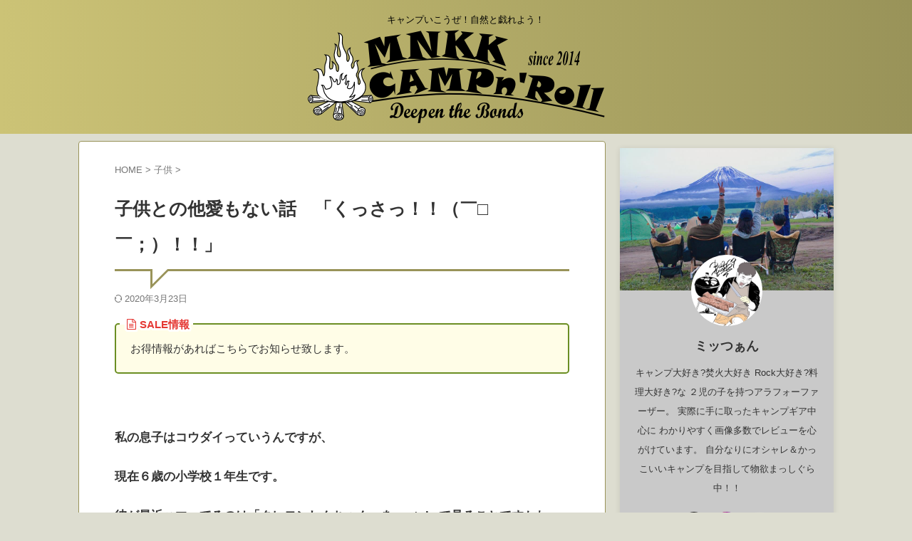

--- FILE ---
content_type: text/html; charset=UTF-8
request_url: https://mnkk-base.com/2016/07/15/%E5%AD%90%E4%BE%9B%E3%81%A8%E3%81%AE%E4%BB%96%E6%84%9B%E3%82%82%E3%81%AA%E3%81%84%E8%A9%B1%E3%80%80%E3%80%8C%E3%81%8F%E3%81%A3%E3%81%95%E3%81%A3%EF%BC%81%EF%BC%81%EF%BC%88%EF%BF%A3%E2%96%A1%EF%BF%A3/
body_size: 27966
content:

<!DOCTYPE html>
<html lang="ja" class="s-navi-search-overlay ">
	<!--<![endif]-->
	<head prefix="og: http://ogp.me/ns# fb: http://ogp.me/ns/fb# article: http://ogp.me/ns/article#">
		
	<!-- Global site tag (gtag.js) - Google Analytics -->
	<script async src="https://www.googletagmanager.com/gtag/js?id=UA-79371521-1"></script>
	<script>
	  window.dataLayer = window.dataLayer || [];
	  function gtag(){dataLayer.push(arguments);}
	  gtag('js', new Date());

	  gtag('config', 'UA-79371521-1');
	</script>
			<meta charset="UTF-8" >
		<meta name="viewport" content="width=device-width,initial-scale=1.0,user-scalable=no,viewport-fit=cover">
		<meta name="format-detection" content="telephone=no" >
		<meta name="referrer" content="no-referrer-when-downgrade"/>

		
		<link rel="alternate" type="application/rss+xml" title="MNKK CAMP n&#039; Roll RSS Feed" href="https://mnkk-base.com/feed/" />
		<link rel="pingback" href="https://mnkk-base.com/xmlrpc.php" >
		<!--[if lt IE 9]>
		<script src="https://mnkk-base.com/wp-content/themes/affinger/js/html5shiv.js" class="" defer data-st-lazy-load="true"></script>
		<![endif]-->
				<meta name='robots' content='max-image-preview:large' />
	<style>img:is([sizes="auto" i], [sizes^="auto," i]) { contain-intrinsic-size: 3000px 1500px }</style>
	<title>子供との他愛もない話　「くっさっ！！（￣□￣；）！！」 - MNKK CAMP n&#039; Roll</title>
<link rel='dns-prefetch' href='//stats.wp.com' />
<script type="text/javascript">
/* <![CDATA[ */
window._wpemojiSettings = {"baseUrl":"https:\/\/s.w.org\/images\/core\/emoji\/16.0.1\/72x72\/","ext":".png","svgUrl":"https:\/\/s.w.org\/images\/core\/emoji\/16.0.1\/svg\/","svgExt":".svg","source":{"concatemoji":"https:\/\/mnkk-base.com\/wp-includes\/js\/wp-emoji-release.min.js?ver=6.8.2"}};
/*! This file is auto-generated */
!function(s,n){var o,i,e;function c(e){try{var t={supportTests:e,timestamp:(new Date).valueOf()};sessionStorage.setItem(o,JSON.stringify(t))}catch(e){}}function p(e,t,n){e.clearRect(0,0,e.canvas.width,e.canvas.height),e.fillText(t,0,0);var t=new Uint32Array(e.getImageData(0,0,e.canvas.width,e.canvas.height).data),a=(e.clearRect(0,0,e.canvas.width,e.canvas.height),e.fillText(n,0,0),new Uint32Array(e.getImageData(0,0,e.canvas.width,e.canvas.height).data));return t.every(function(e,t){return e===a[t]})}function u(e,t){e.clearRect(0,0,e.canvas.width,e.canvas.height),e.fillText(t,0,0);for(var n=e.getImageData(16,16,1,1),a=0;a<n.data.length;a++)if(0!==n.data[a])return!1;return!0}function f(e,t,n,a){switch(t){case"flag":return n(e,"\ud83c\udff3\ufe0f\u200d\u26a7\ufe0f","\ud83c\udff3\ufe0f\u200b\u26a7\ufe0f")?!1:!n(e,"\ud83c\udde8\ud83c\uddf6","\ud83c\udde8\u200b\ud83c\uddf6")&&!n(e,"\ud83c\udff4\udb40\udc67\udb40\udc62\udb40\udc65\udb40\udc6e\udb40\udc67\udb40\udc7f","\ud83c\udff4\u200b\udb40\udc67\u200b\udb40\udc62\u200b\udb40\udc65\u200b\udb40\udc6e\u200b\udb40\udc67\u200b\udb40\udc7f");case"emoji":return!a(e,"\ud83e\udedf")}return!1}function g(e,t,n,a){var r="undefined"!=typeof WorkerGlobalScope&&self instanceof WorkerGlobalScope?new OffscreenCanvas(300,150):s.createElement("canvas"),o=r.getContext("2d",{willReadFrequently:!0}),i=(o.textBaseline="top",o.font="600 32px Arial",{});return e.forEach(function(e){i[e]=t(o,e,n,a)}),i}function t(e){var t=s.createElement("script");t.src=e,t.defer=!0,s.head.appendChild(t)}"undefined"!=typeof Promise&&(o="wpEmojiSettingsSupports",i=["flag","emoji"],n.supports={everything:!0,everythingExceptFlag:!0},e=new Promise(function(e){s.addEventListener("DOMContentLoaded",e,{once:!0})}),new Promise(function(t){var n=function(){try{var e=JSON.parse(sessionStorage.getItem(o));if("object"==typeof e&&"number"==typeof e.timestamp&&(new Date).valueOf()<e.timestamp+604800&&"object"==typeof e.supportTests)return e.supportTests}catch(e){}return null}();if(!n){if("undefined"!=typeof Worker&&"undefined"!=typeof OffscreenCanvas&&"undefined"!=typeof URL&&URL.createObjectURL&&"undefined"!=typeof Blob)try{var e="postMessage("+g.toString()+"("+[JSON.stringify(i),f.toString(),p.toString(),u.toString()].join(",")+"));",a=new Blob([e],{type:"text/javascript"}),r=new Worker(URL.createObjectURL(a),{name:"wpTestEmojiSupports"});return void(r.onmessage=function(e){c(n=e.data),r.terminate(),t(n)})}catch(e){}c(n=g(i,f,p,u))}t(n)}).then(function(e){for(var t in e)n.supports[t]=e[t],n.supports.everything=n.supports.everything&&n.supports[t],"flag"!==t&&(n.supports.everythingExceptFlag=n.supports.everythingExceptFlag&&n.supports[t]);n.supports.everythingExceptFlag=n.supports.everythingExceptFlag&&!n.supports.flag,n.DOMReady=!1,n.readyCallback=function(){n.DOMReady=!0}}).then(function(){return e}).then(function(){var e;n.supports.everything||(n.readyCallback(),(e=n.source||{}).concatemoji?t(e.concatemoji):e.wpemoji&&e.twemoji&&(t(e.twemoji),t(e.wpemoji)))}))}((window,document),window._wpemojiSettings);
/* ]]> */
</script>
<link rel='stylesheet' id='sbi_styles-css' href='https://mnkk-base.com/wp-content/plugins/instagram-feed/css/sbi-styles.min.css?ver=6.10.0' type='text/css' media='all' />
<style id='wp-emoji-styles-inline-css' type='text/css'>

	img.wp-smiley, img.emoji {
		display: inline !important;
		border: none !important;
		box-shadow: none !important;
		height: 1em !important;
		width: 1em !important;
		margin: 0 0.07em !important;
		vertical-align: -0.1em !important;
		background: none !important;
		padding: 0 !important;
	}
</style>
<link rel='stylesheet' id='wp-block-library-css' href='https://mnkk-base.com/wp-includes/css/dist/block-library/style.min.css?ver=6.8.2' type='text/css' media='all' />
<style id='classic-theme-styles-inline-css' type='text/css'>
/*! This file is auto-generated */
.wp-block-button__link{color:#fff;background-color:#32373c;border-radius:9999px;box-shadow:none;text-decoration:none;padding:calc(.667em + 2px) calc(1.333em + 2px);font-size:1.125em}.wp-block-file__button{background:#32373c;color:#fff;text-decoration:none}
</style>
<style id='rinkerg-gutenberg-rinker-style-inline-css' type='text/css'>
.wp-block-create-block-block{background-color:#21759b;color:#fff;padding:2px}

</style>
<link rel='stylesheet' id='mediaelement-css' href='https://mnkk-base.com/wp-includes/js/mediaelement/mediaelementplayer-legacy.min.css?ver=4.2.17' type='text/css' media='all' />
<link rel='stylesheet' id='wp-mediaelement-css' href='https://mnkk-base.com/wp-includes/js/mediaelement/wp-mediaelement.min.css?ver=6.8.2' type='text/css' media='all' />
<style id='jetpack-sharing-buttons-style-inline-css' type='text/css'>
.jetpack-sharing-buttons__services-list{display:flex;flex-direction:row;flex-wrap:wrap;gap:0;list-style-type:none;margin:5px;padding:0}.jetpack-sharing-buttons__services-list.has-small-icon-size{font-size:12px}.jetpack-sharing-buttons__services-list.has-normal-icon-size{font-size:16px}.jetpack-sharing-buttons__services-list.has-large-icon-size{font-size:24px}.jetpack-sharing-buttons__services-list.has-huge-icon-size{font-size:36px}@media print{.jetpack-sharing-buttons__services-list{display:none!important}}.editor-styles-wrapper .wp-block-jetpack-sharing-buttons{gap:0;padding-inline-start:0}ul.jetpack-sharing-buttons__services-list.has-background{padding:1.25em 2.375em}
</style>
<style id='global-styles-inline-css' type='text/css'>
:root{--wp--preset--aspect-ratio--square: 1;--wp--preset--aspect-ratio--4-3: 4/3;--wp--preset--aspect-ratio--3-4: 3/4;--wp--preset--aspect-ratio--3-2: 3/2;--wp--preset--aspect-ratio--2-3: 2/3;--wp--preset--aspect-ratio--16-9: 16/9;--wp--preset--aspect-ratio--9-16: 9/16;--wp--preset--color--black: #000000;--wp--preset--color--cyan-bluish-gray: #abb8c3;--wp--preset--color--white: #ffffff;--wp--preset--color--pale-pink: #f78da7;--wp--preset--color--vivid-red: #cf2e2e;--wp--preset--color--luminous-vivid-orange: #ff6900;--wp--preset--color--luminous-vivid-amber: #fcb900;--wp--preset--color--light-green-cyan: #eefaff;--wp--preset--color--vivid-green-cyan: #00d084;--wp--preset--color--pale-cyan-blue: #8ed1fc;--wp--preset--color--vivid-cyan-blue: #0693e3;--wp--preset--color--vivid-purple: #9b51e0;--wp--preset--color--soft-red: #e92f3d;--wp--preset--color--light-grayish-red: #fdf0f2;--wp--preset--color--vivid-yellow: #ffc107;--wp--preset--color--very-pale-yellow: #fffde7;--wp--preset--color--very-light-gray: #fafafa;--wp--preset--color--very-dark-gray: #313131;--wp--preset--color--original-color-a: #43a047;--wp--preset--color--original-color-b: #795548;--wp--preset--color--original-color-c: #ec407a;--wp--preset--color--original-color-d: #9e9d24;--wp--preset--gradient--vivid-cyan-blue-to-vivid-purple: linear-gradient(135deg,rgba(6,147,227,1) 0%,rgb(155,81,224) 100%);--wp--preset--gradient--light-green-cyan-to-vivid-green-cyan: linear-gradient(135deg,rgb(122,220,180) 0%,rgb(0,208,130) 100%);--wp--preset--gradient--luminous-vivid-amber-to-luminous-vivid-orange: linear-gradient(135deg,rgba(252,185,0,1) 0%,rgba(255,105,0,1) 100%);--wp--preset--gradient--luminous-vivid-orange-to-vivid-red: linear-gradient(135deg,rgba(255,105,0,1) 0%,rgb(207,46,46) 100%);--wp--preset--gradient--very-light-gray-to-cyan-bluish-gray: linear-gradient(135deg,rgb(238,238,238) 0%,rgb(169,184,195) 100%);--wp--preset--gradient--cool-to-warm-spectrum: linear-gradient(135deg,rgb(74,234,220) 0%,rgb(151,120,209) 20%,rgb(207,42,186) 40%,rgb(238,44,130) 60%,rgb(251,105,98) 80%,rgb(254,248,76) 100%);--wp--preset--gradient--blush-light-purple: linear-gradient(135deg,rgb(255,206,236) 0%,rgb(152,150,240) 100%);--wp--preset--gradient--blush-bordeaux: linear-gradient(135deg,rgb(254,205,165) 0%,rgb(254,45,45) 50%,rgb(107,0,62) 100%);--wp--preset--gradient--luminous-dusk: linear-gradient(135deg,rgb(255,203,112) 0%,rgb(199,81,192) 50%,rgb(65,88,208) 100%);--wp--preset--gradient--pale-ocean: linear-gradient(135deg,rgb(255,245,203) 0%,rgb(182,227,212) 50%,rgb(51,167,181) 100%);--wp--preset--gradient--electric-grass: linear-gradient(135deg,rgb(202,248,128) 0%,rgb(113,206,126) 100%);--wp--preset--gradient--midnight: linear-gradient(135deg,rgb(2,3,129) 0%,rgb(40,116,252) 100%);--wp--preset--font-size--small: .8em;--wp--preset--font-size--medium: 20px;--wp--preset--font-size--large: 1.5em;--wp--preset--font-size--x-large: 42px;--wp--preset--font-size--st-regular: 1em;--wp--preset--font-size--huge: 3em;--wp--preset--spacing--20: 0.44rem;--wp--preset--spacing--30: 0.67rem;--wp--preset--spacing--40: 1rem;--wp--preset--spacing--50: 1.5rem;--wp--preset--spacing--60: 2.25rem;--wp--preset--spacing--70: 3.38rem;--wp--preset--spacing--80: 5.06rem;--wp--preset--shadow--natural: 6px 6px 9px rgba(0, 0, 0, 0.2);--wp--preset--shadow--deep: 12px 12px 50px rgba(0, 0, 0, 0.4);--wp--preset--shadow--sharp: 6px 6px 0px rgba(0, 0, 0, 0.2);--wp--preset--shadow--outlined: 6px 6px 0px -3px rgba(255, 255, 255, 1), 6px 6px rgba(0, 0, 0, 1);--wp--preset--shadow--crisp: 6px 6px 0px rgba(0, 0, 0, 1);}:where(.is-layout-flex){gap: 0.5em;}:where(.is-layout-grid){gap: 0.5em;}body .is-layout-flex{display: flex;}.is-layout-flex{flex-wrap: wrap;align-items: center;}.is-layout-flex > :is(*, div){margin: 0;}body .is-layout-grid{display: grid;}.is-layout-grid > :is(*, div){margin: 0;}:where(.wp-block-columns.is-layout-flex){gap: 2em;}:where(.wp-block-columns.is-layout-grid){gap: 2em;}:where(.wp-block-post-template.is-layout-flex){gap: 1.25em;}:where(.wp-block-post-template.is-layout-grid){gap: 1.25em;}.has-black-color{color: var(--wp--preset--color--black) !important;}.has-cyan-bluish-gray-color{color: var(--wp--preset--color--cyan-bluish-gray) !important;}.has-white-color{color: var(--wp--preset--color--white) !important;}.has-pale-pink-color{color: var(--wp--preset--color--pale-pink) !important;}.has-vivid-red-color{color: var(--wp--preset--color--vivid-red) !important;}.has-luminous-vivid-orange-color{color: var(--wp--preset--color--luminous-vivid-orange) !important;}.has-luminous-vivid-amber-color{color: var(--wp--preset--color--luminous-vivid-amber) !important;}.has-light-green-cyan-color{color: var(--wp--preset--color--light-green-cyan) !important;}.has-vivid-green-cyan-color{color: var(--wp--preset--color--vivid-green-cyan) !important;}.has-pale-cyan-blue-color{color: var(--wp--preset--color--pale-cyan-blue) !important;}.has-vivid-cyan-blue-color{color: var(--wp--preset--color--vivid-cyan-blue) !important;}.has-vivid-purple-color{color: var(--wp--preset--color--vivid-purple) !important;}.has-black-background-color{background-color: var(--wp--preset--color--black) !important;}.has-cyan-bluish-gray-background-color{background-color: var(--wp--preset--color--cyan-bluish-gray) !important;}.has-white-background-color{background-color: var(--wp--preset--color--white) !important;}.has-pale-pink-background-color{background-color: var(--wp--preset--color--pale-pink) !important;}.has-vivid-red-background-color{background-color: var(--wp--preset--color--vivid-red) !important;}.has-luminous-vivid-orange-background-color{background-color: var(--wp--preset--color--luminous-vivid-orange) !important;}.has-luminous-vivid-amber-background-color{background-color: var(--wp--preset--color--luminous-vivid-amber) !important;}.has-light-green-cyan-background-color{background-color: var(--wp--preset--color--light-green-cyan) !important;}.has-vivid-green-cyan-background-color{background-color: var(--wp--preset--color--vivid-green-cyan) !important;}.has-pale-cyan-blue-background-color{background-color: var(--wp--preset--color--pale-cyan-blue) !important;}.has-vivid-cyan-blue-background-color{background-color: var(--wp--preset--color--vivid-cyan-blue) !important;}.has-vivid-purple-background-color{background-color: var(--wp--preset--color--vivid-purple) !important;}.has-black-border-color{border-color: var(--wp--preset--color--black) !important;}.has-cyan-bluish-gray-border-color{border-color: var(--wp--preset--color--cyan-bluish-gray) !important;}.has-white-border-color{border-color: var(--wp--preset--color--white) !important;}.has-pale-pink-border-color{border-color: var(--wp--preset--color--pale-pink) !important;}.has-vivid-red-border-color{border-color: var(--wp--preset--color--vivid-red) !important;}.has-luminous-vivid-orange-border-color{border-color: var(--wp--preset--color--luminous-vivid-orange) !important;}.has-luminous-vivid-amber-border-color{border-color: var(--wp--preset--color--luminous-vivid-amber) !important;}.has-light-green-cyan-border-color{border-color: var(--wp--preset--color--light-green-cyan) !important;}.has-vivid-green-cyan-border-color{border-color: var(--wp--preset--color--vivid-green-cyan) !important;}.has-pale-cyan-blue-border-color{border-color: var(--wp--preset--color--pale-cyan-blue) !important;}.has-vivid-cyan-blue-border-color{border-color: var(--wp--preset--color--vivid-cyan-blue) !important;}.has-vivid-purple-border-color{border-color: var(--wp--preset--color--vivid-purple) !important;}.has-vivid-cyan-blue-to-vivid-purple-gradient-background{background: var(--wp--preset--gradient--vivid-cyan-blue-to-vivid-purple) !important;}.has-light-green-cyan-to-vivid-green-cyan-gradient-background{background: var(--wp--preset--gradient--light-green-cyan-to-vivid-green-cyan) !important;}.has-luminous-vivid-amber-to-luminous-vivid-orange-gradient-background{background: var(--wp--preset--gradient--luminous-vivid-amber-to-luminous-vivid-orange) !important;}.has-luminous-vivid-orange-to-vivid-red-gradient-background{background: var(--wp--preset--gradient--luminous-vivid-orange-to-vivid-red) !important;}.has-very-light-gray-to-cyan-bluish-gray-gradient-background{background: var(--wp--preset--gradient--very-light-gray-to-cyan-bluish-gray) !important;}.has-cool-to-warm-spectrum-gradient-background{background: var(--wp--preset--gradient--cool-to-warm-spectrum) !important;}.has-blush-light-purple-gradient-background{background: var(--wp--preset--gradient--blush-light-purple) !important;}.has-blush-bordeaux-gradient-background{background: var(--wp--preset--gradient--blush-bordeaux) !important;}.has-luminous-dusk-gradient-background{background: var(--wp--preset--gradient--luminous-dusk) !important;}.has-pale-ocean-gradient-background{background: var(--wp--preset--gradient--pale-ocean) !important;}.has-electric-grass-gradient-background{background: var(--wp--preset--gradient--electric-grass) !important;}.has-midnight-gradient-background{background: var(--wp--preset--gradient--midnight) !important;}.has-small-font-size{font-size: var(--wp--preset--font-size--small) !important;}.has-medium-font-size{font-size: var(--wp--preset--font-size--medium) !important;}.has-large-font-size{font-size: var(--wp--preset--font-size--large) !important;}.has-x-large-font-size{font-size: var(--wp--preset--font-size--x-large) !important;}
:where(.wp-block-post-template.is-layout-flex){gap: 1.25em;}:where(.wp-block-post-template.is-layout-grid){gap: 1.25em;}
:where(.wp-block-columns.is-layout-flex){gap: 2em;}:where(.wp-block-columns.is-layout-grid){gap: 2em;}
:root :where(.wp-block-pullquote){font-size: 1.5em;line-height: 1.6;}
</style>
<link rel='stylesheet' id='toc-screen-css' href='https://mnkk-base.com/wp-content/plugins/table-of-contents-plus/screen.min.css?ver=2411.1' type='text/css' media='all' />
<style id='toc-screen-inline-css' type='text/css'>
div#toc_container {background: #e8e8e8;border: 1px solid #000000;}
</style>
<link rel='stylesheet' id='yyi_rinker_stylesheet-css' href='https://mnkk-base.com/wp-content/plugins/yyi-rinker/css/style.css?v=1.11.1&#038;ver=6.8.2' type='text/css' media='all' />
<link rel='stylesheet' id='st-affiliate-manager-index-css' href='https://mnkk-base.com/wp-content/plugins/st-affiliate-manager/Resources/assets/bundles/index.css?ver=d97910fa5c14ba02ba65' type='text/css' media='all' />
<link rel='stylesheet' id='st-pv-monitor-shortcode-css' href='https://mnkk-base.com/wp-content/plugins/st-pv-monitor/Resources/assets/bundles/shortcode.css?ver=a20fd7f0b9c8fef4e545' type='text/css' media='all' />
<link rel='stylesheet' id='st-pv-monitor-index-css' href='https://mnkk-base.com/wp-content/plugins/st-pv-monitor/Resources/assets/bundles/index.css?ver=2.2.1' type='text/css' media='all' />
<link rel='stylesheet' id='normalize-css' href='https://mnkk-base.com/wp-content/themes/affinger/css/normalize.css?ver=1.5.9' type='text/css' media='all' />
<link rel='stylesheet' id='font-awesome-css' href='https://mnkk-base.com/wp-content/themes/affinger/css/fontawesome/css/font-awesome.min.css?ver=4.7.0' type='text/css' media='all' />
<link rel='stylesheet' id='font-awesome-animation-css' href='https://mnkk-base.com/wp-content/themes/affinger/css/fontawesome/css/font-awesome-animation.min.css?ver=6.8.2' type='text/css' media='all' />
<link rel='stylesheet' id='st_svg-css' href='https://mnkk-base.com/wp-content/themes/affinger/st_svg/style.css?ver=20210719' type='text/css' media='all' />
<link rel='stylesheet' id='slick-css' href='https://mnkk-base.com/wp-content/themes/affinger/vendor/slick/slick.css?ver=1.8.0' type='text/css' media='all' />
<link rel='stylesheet' id='slick-theme-css' href='https://mnkk-base.com/wp-content/themes/affinger/vendor/slick/slick-theme.css?ver=1.8.0' type='text/css' media='all' />
<link rel='stylesheet' id='fonts-googleapis-roboto400-css' href='//fonts.googleapis.com/css2?family=Roboto%3Awght%40400&#038;display=swap&#038;ver=6.8.2' type='text/css' media='all' />
<link rel='stylesheet' id='style-css' href='https://mnkk-base.com/wp-content/themes/affinger/style.css?ver=20210719' type='text/css' media='all' />
<link rel='stylesheet' id='child-style-css' href='https://mnkk-base.com/wp-content/themes/affinger-child/style.css?ver=20210719' type='text/css' media='all' />
<link rel='stylesheet' id='single-css' href='https://mnkk-base.com/wp-content/themes/affinger/st-rankcss.php' type='text/css' media='all' />
<link rel='stylesheet' id='st-lazy-load-index-css' href='https://mnkk-base.com/wp-content/plugins/st-lazy-load/assets/bundles/index.css?ver=f4577087faf4d337f162' type='text/css' media='all' />
<link rel='stylesheet' id='st-kaiwa-style-css' href='https://mnkk-base.com/wp-content/plugins/st-kaiwa/assets/css/style.php?ver=2.3.2' type='text/css' media='all' />
<link rel='stylesheet' id='jetpack-subscriptions-css' href='https://mnkk-base.com/wp-content/plugins/jetpack/_inc/build/subscriptions/subscriptions.min.css?ver=14.9.1' type='text/css' media='all' />
<link rel='stylesheet' id='st-themecss-css' href='https://mnkk-base.com/wp-content/themes/affinger/st-themecss-loader.php?ver=6.8.2' type='text/css' media='all' />
<script type="text/javascript" src="https://mnkk-base.com/wp-includes/js/jquery/jquery.min.js?ver=3.7.1" id="jquery-core-js" data-st-lazy-load="false"></script>
<script type="text/javascript" src="https://mnkk-base.com/wp-includes/js/jquery/jquery-migrate.min.js?ver=3.4.1" id="jquery-migrate-js" data-st-lazy-load="false"></script>
<script type="text/javascript" src="https://mnkk-base.com/wp-content/plugins/yyi-rinker/js/event-tracking.js?v=1.11.1" id="yyi_rinker_event_tracking_script-js" class="" defer data-st-lazy-load="true"></script>
<link rel="https://api.w.org/" href="https://mnkk-base.com/wp-json/" /><link rel="alternate" title="JSON" type="application/json" href="https://mnkk-base.com/wp-json/wp/v2/posts/508" /><link rel='shortlink' href='https://wp.me/p7BeMi-8c' />
<link rel="alternate" title="oEmbed (JSON)" type="application/json+oembed" href="https://mnkk-base.com/wp-json/oembed/1.0/embed?url=https%3A%2F%2Fmnkk-base.com%2F2016%2F07%2F15%2F%25e5%25ad%2590%25e4%25be%259b%25e3%2581%25a8%25e3%2581%25ae%25e4%25bb%2596%25e6%2584%259b%25e3%2582%2582%25e3%2581%25aa%25e3%2581%2584%25e8%25a9%25b1%25e3%2580%2580%25e3%2580%258c%25e3%2581%258f%25e3%2581%25a3%25e3%2581%2595%25e3%2581%25a3%25ef%25bc%2581%25ef%25bc%2581%25ef%25bc%2588%25ef%25bf%25a3%25e2%2596%25a1%25ef%25bf%25a3%2F" />
<link rel="alternate" title="oEmbed (XML)" type="text/xml+oembed" href="https://mnkk-base.com/wp-json/oembed/1.0/embed?url=https%3A%2F%2Fmnkk-base.com%2F2016%2F07%2F15%2F%25e5%25ad%2590%25e4%25be%259b%25e3%2581%25a8%25e3%2581%25ae%25e4%25bb%2596%25e6%2584%259b%25e3%2582%2582%25e3%2581%25aa%25e3%2581%2584%25e8%25a9%25b1%25e3%2580%2580%25e3%2580%258c%25e3%2581%258f%25e3%2581%25a3%25e3%2581%2595%25e3%2581%25a3%25ef%25bc%2581%25ef%25bc%2581%25ef%25bc%2588%25ef%25bf%25a3%25e2%2596%25a1%25ef%25bf%25a3%2F&#038;format=xml" />
	<style>img#wpstats{display:none}</style>
		<style>
.yyi-rinker-images {
    display: flex;
    justify-content: center;
    align-items: center;
    position: relative;

}
div.yyi-rinker-image img.yyi-rinker-main-img.hidden {
    display: none;
}

.yyi-rinker-images-arrow {
    cursor: pointer;
    position: absolute;
    top: 50%;
    display: block;
    margin-top: -11px;
    opacity: 0.6;
    width: 22px;
}

.yyi-rinker-images-arrow-left{
    left: -10px;
}
.yyi-rinker-images-arrow-right{
    right: -10px;
}

.yyi-rinker-images-arrow-left.hidden {
    display: none;
}

.yyi-rinker-images-arrow-right.hidden {
    display: none;
}
div.yyi-rinker-contents.yyi-rinker-design-tate  div.yyi-rinker-box{
    flex-direction: column;
}

div.yyi-rinker-contents.yyi-rinker-design-slim div.yyi-rinker-box .yyi-rinker-links {
    flex-direction: column;
}

div.yyi-rinker-contents.yyi-rinker-design-slim div.yyi-rinker-info {
    width: 100%;
}

div.yyi-rinker-contents.yyi-rinker-design-slim .yyi-rinker-title {
    text-align: center;
}

div.yyi-rinker-contents.yyi-rinker-design-slim .yyi-rinker-links {
    text-align: center;
}
div.yyi-rinker-contents.yyi-rinker-design-slim .yyi-rinker-image {
    margin: auto;
}

div.yyi-rinker-contents.yyi-rinker-design-slim div.yyi-rinker-info ul.yyi-rinker-links li {
	align-self: stretch;
}
div.yyi-rinker-contents.yyi-rinker-design-slim div.yyi-rinker-box div.yyi-rinker-info {
	padding: 0;
}
div.yyi-rinker-contents.yyi-rinker-design-slim div.yyi-rinker-box {
	flex-direction: column;
	padding: 14px 5px 0;
}

.yyi-rinker-design-slim div.yyi-rinker-box div.yyi-rinker-info {
	text-align: center;
}

.yyi-rinker-design-slim div.price-box span.price {
	display: block;
}

div.yyi-rinker-contents.yyi-rinker-design-slim div.yyi-rinker-info div.yyi-rinker-title a{
	font-size:16px;
}

div.yyi-rinker-contents.yyi-rinker-design-slim ul.yyi-rinker-links li.amazonkindlelink:before,  div.yyi-rinker-contents.yyi-rinker-design-slim ul.yyi-rinker-links li.amazonlink:before,  div.yyi-rinker-contents.yyi-rinker-design-slim ul.yyi-rinker-links li.rakutenlink:before, div.yyi-rinker-contents.yyi-rinker-design-slim ul.yyi-rinker-links li.yahoolink:before, div.yyi-rinker-contents.yyi-rinker-design-slim ul.yyi-rinker-links li.mercarilink:before {
	font-size:12px;
}

div.yyi-rinker-contents.yyi-rinker-design-slim ul.yyi-rinker-links li a {
	font-size: 13px;
}
.entry-content ul.yyi-rinker-links li {
	padding: 0;
}

div.yyi-rinker-contents .yyi-rinker-attention.attention_desing_right_ribbon {
    width: 89px;
    height: 91px;
    position: absolute;
    top: -1px;
    right: -1px;
    left: auto;
    overflow: hidden;
}

div.yyi-rinker-contents .yyi-rinker-attention.attention_desing_right_ribbon span {
    display: inline-block;
    width: 146px;
    position: absolute;
    padding: 4px 0;
    left: -13px;
    top: 12px;
    text-align: center;
    font-size: 12px;
    line-height: 24px;
    -webkit-transform: rotate(45deg);
    transform: rotate(45deg);
    box-shadow: 0 1px 3px rgba(0, 0, 0, 0.2);
}

div.yyi-rinker-contents .yyi-rinker-attention.attention_desing_right_ribbon {
    background: none;
}
.yyi-rinker-attention.attention_desing_right_ribbon .yyi-rinker-attention-after,
.yyi-rinker-attention.attention_desing_right_ribbon .yyi-rinker-attention-before{
display:none;
}
div.yyi-rinker-use-right_ribbon div.yyi-rinker-title {
    margin-right: 2rem;
}

				</style><meta name="robots" content="noindex, nofollow" />
<meta name="google-site-verification" content="6qhoWSHv0EKGlMvjncA05COW5OQKTUq7K2A2lmqOX-c" />
<script src="https://kit.fontawesome.com/b98c986e88.js" crossorigin="anonymous" class="" defer data-st-lazy-load="true"></script>
<script  src="//pagead2.googlesyndication.com/pagead/js/adsbygoogle.js" type="text/x-st-lazy-load-lazy-load-script" class="" data-st-lazy-load="true"></script>
<script>
     (adsbygoogle = window.adsbygoogle || []).push({
          google_ad_client: "ca-pub-2373886552829380",
          enable_page_level_ads: true
     });
</script>
<link rel="canonical" href="https://mnkk-base.com/2016/07/15/%e5%ad%90%e4%be%9b%e3%81%a8%e3%81%ae%e4%bb%96%e6%84%9b%e3%82%82%e3%81%aa%e3%81%84%e8%a9%b1%e3%80%80%e3%80%8c%e3%81%8f%e3%81%a3%e3%81%95%e3%81%a3%ef%bc%81%ef%bc%81%ef%bc%88%ef%bf%a3%e2%96%a1%ef%bf%a3/" />
<style type="text/css" id="custom-background-css">
body.custom-background { background-color: #ddddd0; }
</style>
	
<!-- Jetpack Open Graph Tags -->
<meta property="og:type" content="article" />
<meta property="og:title" content="子供との他愛もない話　「くっさっ！！（￣□￣；）！！」" />
<meta property="og:url" content="https://mnkk-base.com/2016/07/15/%e5%ad%90%e4%be%9b%e3%81%a8%e3%81%ae%e4%bb%96%e6%84%9b%e3%82%82%e3%81%aa%e3%81%84%e8%a9%b1%e3%80%80%e3%80%8c%e3%81%8f%e3%81%a3%e3%81%95%e3%81%a3%ef%bc%81%ef%bc%81%ef%bc%88%ef%bf%a3%e2%96%a1%ef%bf%a3/" />
<meta property="og:description" content="私の息子はコウダイっていうんですが、 現在６歳の小学校１年生です。 彼が最近ハマってるのは「クレヨンしんちゃん&hellip;" />
<meta property="article:published_time" content="2016-07-15T13:34:54+00:00" />
<meta property="article:modified_time" content="2020-03-23T08:44:19+00:00" />
<meta property="og:site_name" content="MNKK CAMP n&#039; Roll" />
<meta property="og:image" content="https://mnkk-base.com/wp-content/uploads/2016/07/IMG_3024-700x525.jpg" />
<meta property="og:image:width" content="640" />
<meta property="og:image:height" content="480" />
<meta property="og:image:alt" content="IMG_3024" />
<meta property="og:locale" content="ja_JP" />
<meta name="twitter:text:title" content="子供との他愛もない話　「くっさっ！！（￣□￣；）！！」" />
<meta name="twitter:image" content="https://mnkk-base.com/wp-content/uploads/2016/07/IMG_3024-700x525.jpg?w=640" />
<meta name="twitter:image:alt" content="IMG_3024" />
<meta name="twitter:card" content="summary_large_image" />

<!-- End Jetpack Open Graph Tags -->
<link rel="icon" href="https://mnkk-base.com/wp-content/uploads/2021/03/image-100x100.jpg" sizes="32x32" />
<link rel="icon" href="https://mnkk-base.com/wp-content/uploads/2021/03/image-300x300.jpg" sizes="192x192" />
<link rel="apple-touch-icon" href="https://mnkk-base.com/wp-content/uploads/2021/03/image-300x300.jpg" />
<meta name="msapplication-TileImage" content="https://mnkk-base.com/wp-content/uploads/2021/03/image-300x300.jpg" />
		<style type="text/css" id="wp-custom-css">
			/*Amazonマイクロコピー*/
div.yyi-rinker-contents ul.yyi-rinker-links li.amazonlink a:before {
	font-size: 0.5em;
	content: "＼タイムセールの場合あり！！／";
	color: #F6A307;
	position: absolute;
	top: -20px;
}

/*楽天マイクロコピー*/
div.yyi-rinker-contents ul.yyi-rinker-links li.rakutenlink a:before {
	font-size: 0.5em;
	content: "＼最大P４３倍お買い物マラソン開催中／";
	/*＼最大P４３倍お買い物マラソン開催中／＼割引クーポン配布中の場合あり／*/
	color: #C44540;
	position: absolute;
	top: -20px;
}

/*Yahooマイクロコピー*/
div.yyi-rinker-contents ul.yyi-rinker-links li.yahoolink a:before {
	font-size: 0.5em;
	content: "＼倍x倍ストア実施中（対象ストア限定）／";
	/*＼倍x倍ストア実施中（対象ストア限定）／*/
	color: #51A7E8;
	position: absolute;
	top: -20px;
}

/*以下は共通設定*/
div.yyi-rinker-contents ul.yyi-rinker-links li{
	margin-top: 5px;
}
@media screen and (max-width: 599px){
	div.yyi-rinker-contents ul.yyi-rinker-links li.amazonlink {
		margin: 15px 0 0 0;
	}
	div.yyi-rinker-contents ul.yyi-rinker-links li.rakutenlink {
		margin: 20px 0 0 0;
	}
	div.yyi-rinker-contents ul.yyi-rinker-links li.yahoolink {
		margin: 20px 0 0 0;
	}
	div.yyi-rinker-contents ul.yyi-rinker-links li.amazonlink a:before {
		font-size: 0.75em;
		top: -27px;
	}
	div.yyi-rinker-contents ul.yyi-rinker-links li.rakutenlink a:before {
		font-size: 0.75em;
		top: -27px;
	}
	div.yyi-rinker-contents ul.yyi-rinker-links li.yahoolink a:before {
		font-size: 0.75em;
		top: -27px;
	}
}

/*-- Rinkerのデザイン変更 --*/
/*-----全体-----*/
div.yyi-rinker-contents {
	border: none;/*枠線を消す*/
	border-radius: 5px;/*枠線の丸み*/
	background-color: #f5f5f5/*背景色*/
}
div.yyi-rinker-contents {
  border: solid 2px #e5e5e5;
  border-radius: 5px;
  box-shadow: 0 0px 3px rgba(0, 0, 0, 0.1);
}

div.yyi-rinker-contents img {
  max-width: 100%;
}

div.yyi-rinker-contents div.yyi-rinker-box {
  padding: .25em 0;
}

div.yyi-rinker-contents div.yyi-rinker-image {
  margin: 2%;
  width: 30%;
}

div.yyi-rinker-info {
  padding: 0 3%;
  width: 100%;
  margin: auto;
}

.yyi-rinker-title {
  font-size: 1em;
  margin-left: .5em;
  padding-top: 1em;
}

div.yyi-rinker-contents div.yyi-rinker-title p {
  margin: 0;
}

div.yyi-rinker-contents div.yyi-rinker-detail {
  font-size: .8em;
  color: #42424280;
  padding-left: 0;
  margin-top: 0;
  margin-left: .5em;
}

div.yyi-rinker-contents div.yyi-rinker-detail .price-box {
  margin: .5em 0;
  margin-left: .5em;
}

div.yyi-rinker-contents div.yyi-rinker-detail .price-box .price {
  letter-spacing: 0.1em;
  font-size: 1.2em;
  margin-right: .5em;
}

div.yyi-rinker-contents ul.yyi-rinker-links {
  display: inline-block;
  text-align: center;
}

div.yyi-rinker-contents ul.yyi-rinker-links li {
  width: 70%;
  padding: 0 .7em;
  margin: .5em .5em .4em .5em;
  font-size: .8em;
  display: inline-block;
  height: 40px;
  border-radius: 3px;
  font-weight: bold;
  vertical-align: middle;
  line-height: 40px;
  transition: .3s ease-in-out;
  text-align: center;
}

div.yyi-rinker-contents ul.yyi-rinker-links li:hover{
	opacity: 0.9;
}

div.yyi-rinker-contents ul.yyi-rinker-links li.amazonkindlelink{
	background: #90CAF9;
}
div.yyi-rinker-contents ul.yyi-rinker-links li.amazonlink {
  background: #FFC266;
}

div.yyi-rinker-contents ul.yyi-rinker-links li.amazonlink a {
  color: #fff;
}

div.yyi-rinker-contents ul.yyi-rinker-links li.rakutenlink {
  background: #ff7c74;
}

div.yyi-rinker-contents ul.yyi-rinker-links li.yahoolink {
  background: #95cad7;
}

div.yyi-rinker-contents ul.yyi-rinker-links li.freelink2 {
  background: #90d581;
}

div.yyi-rinker-contents ul.yyi-rinker-links li a {
  height: 40px;
  line-height: 40px;
  font-size: 0.95em;
  padding-left: 0px;
  padding-right: 0;
}

div.yyi-rinker-contents ul.yyi-rinker-links li a:after {
  position: absolute;
  right: auto;
  padding-left: 5px;
  font-family: "Font Awesome 5 Free";
	font-weight: 900;
  content: "\f138"!important;
  transition: .3s ease-in-out;
}

div.yyi-rinker-contents ul.yyi-rinker-links li a:hover::after {
  opacity: .9;
  transform: translateX(2px);
  -webkit-transform: translateX(2px);
}

@media screen and (max-width: 540px) {
  div.yyi-rinker-contents div.yyi-rinker-box {
    padding: 1em 0 0 0;
    display: block;
  }
  div.yyi-rinker-contents div.yyi-rinker-image {
    width: auto;
  }
  div.yyi-rinker-contents div.yyi-rinker-box div.yyi-rinker-info {
    padding: 0;
    margin: auto;
    width: 90%;
    text-align: center;
  }
  .yyi-rinker-title {
    font-size: .9em;
    text-align: center
  }
  div.yyi-rinker-contents div.yyi-rinker-detail .price-box .price {
    display: block;
  }
  div.yyi-rinker-contents ul.yyi-rinker-links li {
    width: 85%;
    font-size: .9em;
  }
  body div.yyi-rinker-contents ul.yyi-rinker-links li a {
    padding: 0;
  }
  div.yyi-rinker-contents ul.yyi-rinker-links li a:after {}
}
/*Rinkerここまで*/		</style>
				
<!-- OGP -->

<meta property="og:type" content="article">
<meta property="og:title" content="子供との他愛もない話　「くっさっ！！（￣□￣；）！！」">
<meta property="og:url" content="https://mnkk-base.com/2016/07/15/%e5%ad%90%e4%be%9b%e3%81%a8%e3%81%ae%e4%bb%96%e6%84%9b%e3%82%82%e3%81%aa%e3%81%84%e8%a9%b1%e3%80%80%e3%80%8c%e3%81%8f%e3%81%a3%e3%81%95%e3%81%a3%ef%bc%81%ef%bc%81%ef%bc%88%ef%bf%a3%e2%96%a1%ef%bf%a3/">
<meta property="og:description" content="私の息子はコウダイっていうんですが、 現在６歳の小学校１年生です。 彼が最近ハマってるのは「クレヨンしんちゃん」をyoutubeで見ることですかね。 今日もいつものリビングのソファーでipadで見てま">
<meta property="og:site_name" content="MNKK CAMP n&#039; Roll">
<meta property="og:image" content="https://mnkk-base.com/wp-content/uploads/2016/07/IMG_3024-700x525.jpg">


	<meta property="article:published_time" content="2016-07-15T22:34:54+09:00" />
		<meta property="article:author" content="ミッつぁん" />

				<meta name="twitter:card" content="summary_large_image">
	
	<meta name="twitter:site" content="@mnkkcamp">
	<meta name="twitter:title" content="子供との他愛もない話　「くっさっ！！（￣□￣；）！！」">
	<meta name="twitter:description" content="私の息子はコウダイっていうんですが、 現在６歳の小学校１年生です。 彼が最近ハマってるのは「クレヨンしんちゃん」をyoutubeで見ることですかね。 今日もいつものリビングのソファーでipadで見てま">
	<meta name="twitter:image" content="https://mnkk-base.com/wp-content/uploads/2016/07/IMG_3024-700x525.jpg">
<!-- /OGP -->
		

	<script>
		(function (window, document, $, undefined) {
			'use strict';

			$(function(){
			$('.entry-content a[href^=http]')
				.not('[href*="'+location.hostname+'"]')
				.attr({target:"_blank"})
			;})
		}(window, window.document, jQuery));
	</script>

<script>
	(function (window, document, $, undefined) {
		'use strict';

		var SlideBox = (function () {
			/**
			 * @param $element
			 *
			 * @constructor
			 */
			function SlideBox($element) {
				this._$element = $element;
			}

			SlideBox.prototype.$content = function () {
				return this._$element.find('[data-st-slidebox-content]');
			};

			SlideBox.prototype.$toggle = function () {
				return this._$element.find('[data-st-slidebox-toggle]');
			};

			SlideBox.prototype.$icon = function () {
				return this._$element.find('[data-st-slidebox-icon]');
			};

			SlideBox.prototype.$text = function () {
				return this._$element.find('[data-st-slidebox-text]');
			};

			SlideBox.prototype.is_expanded = function () {
				return !!(this._$element.filter('[data-st-slidebox-expanded="true"]').length);
			};

			SlideBox.prototype.expand = function () {
				var self = this;

				this.$content().slideDown()
					.promise()
					.then(function () {
						var $icon = self.$icon();
						var $text = self.$text();

						$icon.removeClass($icon.attr('data-st-slidebox-icon-collapsed'))
							.addClass($icon.attr('data-st-slidebox-icon-expanded'))

						$text.text($text.attr('data-st-slidebox-text-expanded'))

						self._$element.removeClass('is-collapsed')
							.addClass('is-expanded');

						self._$element.attr('data-st-slidebox-expanded', 'true');
					});
			};

			SlideBox.prototype.collapse = function () {
				var self = this;

				this.$content().slideUp()
					.promise()
					.then(function () {
						var $icon = self.$icon();
						var $text = self.$text();

						$icon.removeClass($icon.attr('data-st-slidebox-icon-expanded'))
							.addClass($icon.attr('data-st-slidebox-icon-collapsed'))

						$text.text($text.attr('data-st-slidebox-text-collapsed'))

						self._$element.removeClass('is-expanded')
							.addClass('is-collapsed');

						self._$element.attr('data-st-slidebox-expanded', 'false');
					});
			};

			SlideBox.prototype.toggle = function () {
				if (this.is_expanded()) {
					this.collapse();
				} else {
					this.expand();
				}
			};

			SlideBox.prototype.add_event_listeners = function () {
				var self = this;

				this.$toggle().on('click', function (event) {
					self.toggle();
				});
			};

			SlideBox.prototype.initialize = function () {
				this.add_event_listeners();
			};

			return SlideBox;
		}());

		function on_ready() {
			var slideBoxes = [];

			$('[data-st-slidebox]').each(function () {
				var $element = $(this);
				var slideBox = new SlideBox($element);

				slideBoxes.push(slideBox);

				slideBox.initialize();
			});

			return slideBoxes;
		}

		$(on_ready);
	}(window, window.document, jQuery));
</script>

	<script>
		(function (window, document, $, undefined) {
			'use strict';

			$(function(){
			$('.post h2:not([class^="is-style-st-heading-custom-"]):not([class*=" is-style-st-heading-custom-"]):not(.st-css-no2) , .h2modoki').wrapInner('<span class="st-dash-design"></span>');
			})
		}(window, window.document, jQuery));
	</script>

<script>
	(function (window, document, $, undefined) {
		'use strict';

		$(function(){
			/* 第一階層のみの目次にクラスを挿入 */
			$("#toc_container:not(:has(ul ul))").addClass("only-toc");
			/* アコーディオンメニュー内のカテゴリーにクラス追加 */
			$(".st-ac-box ul:has(.cat-item)").each(function(){
				$(this).addClass("st-ac-cat");
			});
		});
	}(window, window.document, jQuery));
</script>

<script>
	(function (window, document, $, undefined) {
		'use strict';

		$(function(){
							$( '.post h4:not([class^="is-style-st-heading-custom-"]):not([class*=" is-style-st-heading-custom-"]):not(.st-css-no):not(.st-matome):not(.rankh4):not(#reply-title):not(.point)' ).wrap( '<div class="st-h4husen-shadow"></div>' );
				$( '.h4modoki' ).wrap( '<div class="st-h4husen-shadow"></div>' );
									$('.st-star').parent('.rankh4').css('padding-bottom','5px'); // スターがある場合のランキング見出し調整
		});
	}(window, window.document, jQuery));
</script>




	<script>
		(function (window, document, $, undefined) {
			'use strict';

			$(function() {
				$('.is-style-st-paragraph-kaiwa').wrapInner('<span class="st-paragraph-kaiwa-text">');
			});
		}(window, window.document, jQuery));
	</script>

	<script>
		(function (window, document, $, undefined) {
			'use strict';

			$(function() {
				$('.is-style-st-paragraph-kaiwa-b').wrapInner('<span class="st-paragraph-kaiwa-text">');
			});
		}(window, window.document, jQuery));
	</script>

<script>
	/* Gutenbergスタイルを調整 */
	(function (window, document, $, undefined) {
		'use strict';

		$(function() {
			$( '[class^="is-style-st-paragraph-"],[class*=" is-style-st-paragraph-"]' ).wrapInner( '<span class="st-noflex"></span>' );
		});
	}(window, window.document, jQuery));
</script>

	<script>
		(function (window, document, $, undefined) {
			'use strict';

			/*
			$(function () {
				var display = function () {
					if ($(this).scrollTop() > 500) { //scroll量
						$("#footer-ad-box").slideDown(700);
					} else {
						$("#footer-ad-box").slideUp(700);
					}
				};
				$(window).on("scroll", display);
				//click
				$("#footer-ad-box .close a").on('click', function(){
					$("#footer-ad-box").slideUp(700);
					$("p.footer-ad-btn").fadeIn();
					$(window).off("scroll", display);
				});
				$("p.footer-ad-btn").on('click', function(){
					$("p.footer-ad-btn").fadeOut(1000);
					$("#footer-ad-box").slideDown(700);
				});
			});
			*/
			$(function(){
				$('main .entry-content').append('<div class="st-trigger-ad"></div>');
				var display = function () {
					$(".st-trigger-ad").each(function(){
						var imgPos = $(this).offset().top;
						var windowScroll = $(window).scrollTop();
						var windowHeight = $(window).height();
						if ( windowScroll > imgPos - windowHeight + windowHeight/5 ){
							$("#page-top").addClass("smanone");
							$("#footer-ad-box").slideDown(700);
							$(window).off("scroll", display);
						} else {
							//$("#footer-ad-box").slideUp(700);
						}
					});
				};
				$(window).on("scroll", display);
			});

			$(function () {
				//click
				$("#footer-ad-box .close a").on('click', function(){
					$("#page-top").removeClass("smanone");
					$("#footer-ad-box").slideUp(700);
					$("p.footer-ad-btn").fadeIn();
					$(window).off("scroll", display);
				});
				$("p.footer-ad-btn").on('click', function(){
					$("#page-top").addClass("smanone");
					$("p.footer-ad-btn").fadeOut(1000);
					$("#footer-ad-box").slideDown(700);
				});
			});
		}(window, window.document, jQuery));
	</script>




			</head>
	<body ontouchstart="" class="wp-singular post-template-default single single-post postid-508 single-format-standard custom-background wp-theme-affinger wp-child-theme-affinger-child st-af-ex single-cat-30 not-front-page" >				<div id="st-ami">
				<div id="wrapper" class="" ontouchstart="">
				<div id="wrapper-in">

					

<header id="st-headwide">
	<div id="header-full">
		<div id="headbox-bg-fixed">
			<div id="headbox-bg">
				<div id="headbox">

						<nav id="s-navi" class="pcnone" data-st-nav data-st-nav-type="normal">
		<dl class="acordion is-active" data-st-nav-primary>
			<dt class="trigger">
				<p class="acordion_button"><span class="op op-menu has-text"><i class="st-fa st-svg-menu_thin"></i></span></p>

				
									<div id="st-mobile-logo"></div>
				
				<!-- 追加メニュー -->
				
				<!-- 追加メニュー2 -->
				
			</dt>

			<dd class="acordion_tree">
				<div class="acordion_tree_content">

					
					<div class="menu-menu-1-container"><ul id="menu-menu-1" class="menu"><li id="menu-item-20" class="menu-item menu-item-type-custom menu-item-object-custom menu-item-home menu-item-20"><a href="https://mnkk-base.com/"><span class="menu-item-label">Home</span></a></li>
<li id="menu-item-1872" class="menu-item menu-item-type-taxonomy menu-item-object-category menu-item-1872"><a href="https://mnkk-base.com/category/camp-gear-review/"><span class="menu-item-label">Campギアレビュー</span></a></li>
<li id="menu-item-3990" class="menu-item menu-item-type-taxonomy menu-item-object-category menu-item-3990"><a href="https://mnkk-base.com/category/camp%e6%97%a5%e8%a8%98/"><span class="menu-item-label">Camp日記</span></a></li>
<li id="menu-item-1874" class="menu-item menu-item-type-taxonomy menu-item-object-category menu-item-1874"><a href="https://mnkk-base.com/category/%e8%87%aa%e4%bd%9c-diy/"><span class="menu-item-label">自作 DIY</span></a></li>
</ul></div>
					<div class="clear"></div>

					
				</div>
			</dd>

					</dl>

					</nav>

											<div id="header-l">
							
							<div id="st-text-logo">
								
    
		
			<!-- キャプション -->
			
				          		 	 <p class="descr sitenametop">
           		     	　　キャンプいこうぜ！自然と戯れよう！           			 </p>
				
			
			<!-- ロゴ又はブログ名 -->
			          		  <p class="sitename"><a href="https://mnkk-base.com/">
              		  							<img class="sitename-bottom st-lazy-load-fade st-lazy-load-lazy" data-src="https://mnkk-base.com/wp-content/uploads/2017/03/MNKK-CAMP-LOGO2-1.png" width="417" height="132" alt="MNKK CAMP n&#039; Roll" src="[data-uri]" data-aspectratio="417/132" data-st-lazy-load="true"><noscript class="st-lazy-load-noscript"><img class="sitename-bottom" src="https://mnkk-base.com/wp-content/uploads/2017/03/MNKK-CAMP-LOGO2-1.png" width="417" height="132" alt="MNKK CAMP n&#039; Roll"></noscript>               		           		  </a></p>
        				<!-- ロゴ又はブログ名ここまで -->

		
	
							</div>
						</div><!-- /#header-l -->
					
					<div id="header-r" class="smanone">
						
					</div><!-- /#header-r -->

				</div><!-- /#headbox -->
			</div><!-- /#headbox-bg clearfix -->
		</div><!-- /#headbox-bg-fixed -->

		
		
		
		
			

			<div id="gazou-wide">
												<div id="st-headerbox">
						<div id="st-header">
						</div>
					</div>
									</div>
		
	</div><!-- #header-full -->

	





</header>

					<div id="content-w">

						
						
	
			<div id="st-header-post-under-box" class="st-header-post-no-data "
		     style="">
			<div class="st-dark-cover">
							</div>
		</div>
	
<div id="content" class="clearfix">
	<div id="contentInner">
		<main>
			<article>
									<div id="post-508" class="st-post post-508 post type-post status-publish format-standard hentry category-30 tag-81 tag-80">
				
					
					
					
					<!--ぱんくず -->
											<div
							id="breadcrumb">
							<ol itemscope itemtype="http://schema.org/BreadcrumbList">
								<li itemprop="itemListElement" itemscope itemtype="http://schema.org/ListItem">
									<a href="https://mnkk-base.com" itemprop="item">
										<span itemprop="name">HOME</span>
									</a>
									&gt;
									<meta itemprop="position" content="1"/>
								</li>

								
																	<li itemprop="itemListElement" itemscope itemtype="http://schema.org/ListItem">
										<a href="https://mnkk-base.com/category/%e5%ad%90%e4%be%9b/" itemprop="item">
											<span
												itemprop="name">子供</span>
										</a>
										&gt;
										<meta itemprop="position" content="2"/>
									</li>
																								</ol>

													</div>
										<!--/ ぱんくず -->

					<!--ループ開始 -->
															
																								
						<h1 class="entry-title">子供との他愛もない話　「くっさっ！！（￣□￣；）！！」</h1>

						
	<div class="blogbox ">
		<p><span class="kdate ">
													<i class="st-fa st-svg-refresh"></i><time class="updated" datetime="2020-03-23T17:44:19+0900">2020年3月23日</time>
							</span>
					</p>
	</div>
					
					
																		<div id="text-52" class="st-widgets-box post-widgets-middle widget_text">			<div class="textwidget">

    
        
                    <div class="st-mybox  has-title st-mybox-class" style="background:#FFFDE7;border-color:#6B8E23;border-width:2px;border-radius:5px;margin: 25px 0 25px 0;"><p class="st-mybox-title" style="color:#e53935;font-weight:bold;text-shadow: #fff 3px 0px 0px, #fff 2.83487px 0.981584px 0px, #fff 2.35766px 1.85511px 0px, #fff 1.62091px 2.52441px 0px, #fff 0.705713px 2.91581px 0px, #fff -0.287171px 2.98622px 0px, #fff -1.24844px 2.72789px 0px, #fff -2.07227px 2.16926px 0px, #fff -2.66798px 1.37182px 0px, #fff -2.96998px 0.42336px 0px, #fff -2.94502px -0.571704px 0px, #fff -2.59586px -1.50383px 0px, #fff -1.96093px -2.27041px 0px, #fff -1.11013px -2.78704px 0px, #fff -0.137119px -2.99686px 0px, #fff 0.850987px -2.87677px 0px, #fff 1.74541px -2.43999px 0px, #fff 2.44769px -1.73459px 0px, #fff 2.88051px -0.838246px 0px;background: linear-gradient(0deg,#FFFDE7 0%,#FFFDE7 55%,rgba(0,0,0,0) 55%,rgba(0,0,0,0) 100%);"><i class="st-fa fa-file-text-o st-css-no" aria-hidden="true"></i>SALE情報</p><div class="st-in-mybox">
<p>お得情報があればこちらでお知らせ致します。</p>
</div></div>
                            <img decoding="async" class="st-am-impression-tracker" src="https://mnkk-base.com/st-manager/impression/track?id=10754&type=classic&u=c50b6a5d-a36d-4a93-9e98-44fbe1da578b" width="1" height="1" alt="" data-ogp-ignore>
                    

                                    
                        
    

<p>&nbsp;</p>
</div>
		</div>											
					
					<div class="mainbox">
						<div id="nocopy" ><!-- コピー禁止エリアここから -->
																						
							
							
							<div class="entry-content">
								<p><strong>私の息子はコウダイっていうんですが、</strong></p>
<p><strong>現在６歳の小学校１年生です。</strong></p>
<p><strong>彼が最近ハマってるのは「クレヨンしんちゃん」をyoutubeで見ることですかね。</strong></p>
<p><strong>今日もいつものリビングのソファーでipadで見てましたよ。</strong></p>
<p><img decoding="async" class="alignnone wp-image-509 size-large st-lazy-load-fade st-lazy-load-lazy" data-src="https://mnkk-base.com/wp-content/uploads/2016/07/IMG_3024-700x525.jpg" alt="IMG_3024" width="640" height="480" data-srcset="https://mnkk-base.com/wp-content/uploads/2016/07/IMG_3024-700x525.jpg 700w, https://mnkk-base.com/wp-content/uploads/2016/07/IMG_3024-300x225.jpg 300w, https://mnkk-base.com/wp-content/uploads/2016/07/IMG_3024-768x576.jpg 768w" data-sizes="(max-width: 640px) 100vw, 640px" src="[data-uri]" data-aspectratio="640/480" data-st-lazy-load="true"><noscript class="st-lazy-load-noscript"><img decoding="async" class="alignnone wp-image-509 size-large" src="https://mnkk-base.com/wp-content/uploads/2016/07/IMG_3024-700x525.jpg" alt="IMG_3024" width="640" height="480" srcset="https://mnkk-base.com/wp-content/uploads/2016/07/IMG_3024-700x525.jpg 700w, https://mnkk-base.com/wp-content/uploads/2016/07/IMG_3024-300x225.jpg 300w, https://mnkk-base.com/wp-content/uploads/2016/07/IMG_3024-768x576.jpg 768w" sizes="(max-width: 640px) 100vw, 640px" /></noscript></p>
<p><strong>こんな感じで↑</strong></p>
<p><strong><span style="color: #ff0000;">ブリブリ～ン♪ブリブリ～ン♪</span>って言いながら見てますわ。</strong></p>
<p><strong>で、座布団あるでしょ。</strong></p>
<p><strong>それを枕代わりに僕が床に寝そべってだらだらテレビみたりするんですが。</strong></p>
<p><strong>いつも通り、今日も寝そべったわけですよ。</strong></p>
<p><img decoding="async" class="alignnone wp-image-510 size-large st-lazy-load-fade st-lazy-load-lazy" data-src="https://mnkk-base.com/wp-content/uploads/2016/07/IMG_3025-700x525.jpg" alt="IMG_3025" width="640" height="480" data-srcset="https://mnkk-base.com/wp-content/uploads/2016/07/IMG_3025-700x525.jpg 700w, https://mnkk-base.com/wp-content/uploads/2016/07/IMG_3025-300x225.jpg 300w, https://mnkk-base.com/wp-content/uploads/2016/07/IMG_3025-768x576.jpg 768w" data-sizes="(max-width: 640px) 100vw, 640px" src="[data-uri]" data-aspectratio="640/480" data-st-lazy-load="true"><noscript class="st-lazy-load-noscript"><img decoding="async" class="alignnone wp-image-510 size-large" src="https://mnkk-base.com/wp-content/uploads/2016/07/IMG_3025-700x525.jpg" alt="IMG_3025" width="640" height="480" srcset="https://mnkk-base.com/wp-content/uploads/2016/07/IMG_3025-700x525.jpg 700w, https://mnkk-base.com/wp-content/uploads/2016/07/IMG_3025-300x225.jpg 300w, https://mnkk-base.com/wp-content/uploads/2016/07/IMG_3025-768x576.jpg 768w" sizes="(max-width: 640px) 100vw, 640px" /></noscript></p>
<p><strong>で、窓の方を見ると↑、今日はまだ涼しくそよ風が心地よく入ってくる感じ。</strong></p>
<p><strong>あれ？なんかおかしい・・・・・。</strong></p>
<p>&nbsp;</p>
<p>&nbsp;</p>
<p class="oomozi"><span class="hutoaka">くっさっ！！！！</span><span class="hutoaka">（￣□￣；）！！</span></p>
<p><strong>なんでや？・・・</strong></p>
<p class="oomozi"><span class="hutoaka">やっぱめっちゃくっさいねん！！！!?(ﾟ〇ﾟ;)ﾏ､ﾏｼﾞ...</span></p>
<p>&nbsp;</p>
<p><strong>どんな匂いかというと、</strong></p>
<p><strong>罰ゲームで鼻を舐められた後のような</strong></p>
<p><strong>ツバ臭いのが窓から漂ってくるんです。</strong></p>
<p><strong>エヅクぐらいに（笑）</strong></p>
<p>&nbsp;</p>
<p>&nbsp;</p>
<p><strong>なんじゃこれは！？ってなりますよね？</strong></p>
<p>&nbsp;</p>
<p>&nbsp;</p>
<p><strong>で、コウダイをみると！？</strong></p>
<p>&nbsp;</p>
<p><strong>カーテンを口の中に入れてガシガシしがみながら、</strong></p>
<p><strong>クレヨンしんちゃん見て笑っとるんですわ。</strong></p>
<p class="oomozi"><span style="color: #ff0000;">「こら！コウダイ！カーテンをスルメ代わりにしがむな！！」</span></p>
<p><strong>ってなって、カーテン見ると、唾液でビチョビチョなんですわ</strong></p>
<p><strong>そらくっさいの漂ってくるわけですわ！って事で</strong></p>
<p><img decoding="async" class="alignnone wp-image-511 size-large st-lazy-load-fade st-lazy-load-lazy" data-src="https://mnkk-base.com/wp-content/uploads/2016/07/IMG_3026-700x525.jpg" alt="IMG_3026" width="640" height="480" data-srcset="https://mnkk-base.com/wp-content/uploads/2016/07/IMG_3026-700x525.jpg 700w, https://mnkk-base.com/wp-content/uploads/2016/07/IMG_3026-300x225.jpg 300w, https://mnkk-base.com/wp-content/uploads/2016/07/IMG_3026-768x576.jpg 768w" data-sizes="(max-width: 640px) 100vw, 640px" src="[data-uri]" data-aspectratio="640/480" data-st-lazy-load="true"><noscript class="st-lazy-load-noscript"><img decoding="async" class="alignnone wp-image-511 size-large" src="https://mnkk-base.com/wp-content/uploads/2016/07/IMG_3026-700x525.jpg" alt="IMG_3026" width="640" height="480" srcset="https://mnkk-base.com/wp-content/uploads/2016/07/IMG_3026-700x525.jpg 700w, https://mnkk-base.com/wp-content/uploads/2016/07/IMG_3026-300x225.jpg 300w, https://mnkk-base.com/wp-content/uploads/2016/07/IMG_3026-768x576.jpg 768w" sizes="(max-width: 640px) 100vw, 640px" /></noscript></p>
<p><strong>消臭剤をかけて消臭したっていう</strong></p>
<p><strong>どうでもいい話でした。</strong></p>
<p>&nbsp;</p>
<p>&nbsp;</p>
<p><strong>それにしても</strong></p>
<p>&nbsp;</p>
<p>&nbsp;</p>
<p class="oomozi"><span class="hutoaka">まだくっさいねん！！(｀Д´) </span></p>
<p>&nbsp;</p>
<p>&nbsp;</p>
<p>&nbsp;</p>
<p>こんな他愛もないどうでもいい話を最後まで読んで頂きありがとうございます！</p>
<p>ついでにクリック↓もよろしくお願いしますm(_ _)m<br />
<a title="人気ブログランキングへ" href="//blog.with2.net/link.php?1844194"><img decoding="async" data-src="//blog.with2.net/img/banner/m07/br_banner_mizumanju.gif" width="150" height="60" border="0" class="st-lazy-load-fade st-lazy-load-lazy" src="[data-uri]" data-aspectratio="150/60" data-st-lazy-load="true"><noscript class="st-lazy-load-noscript"><img decoding="async" src="//blog.with2.net/img/banner/m07/br_banner_mizumanju.gif" width="150" height="60" border="0" /></noscript></a><br />
<a style="font-size: 12px;" href="//blog.with2.net/link.php?1844194">人気ブログランキングへ</a></p>
							</div>
						</div><!-- コピー禁止エリアここまで -->

												
					<div class="adbox">
				
									<div class="textwidget custom-html-widget"><script  src="https://pagead2.googlesyndication.com/pagead/js/adsbygoogle.js" type="text/x-st-lazy-load-lazy-load-script" class="" data-st-lazy-load="true"></script>
<!-- affinger4 googleアドセンス用336px -->
<ins class="adsbygoogle"
     style="display:block"
     data-ad-client="ca-pub-2373886552829380"
     data-ad-slot="7611942158"
     data-ad-format="auto"></ins>
<script>
     (adsbygoogle = window.adsbygoogle || []).push({});
</script></div>					
	
									<div style="padding-top:10px;">
						
					<div class="textwidget custom-html-widget"><script  src="//pagead2.googlesyndication.com/pagead/js/adsbygoogle.js" type="text/x-st-lazy-load-lazy-load-script" class="" data-st-lazy-load="true"></script>
<!-- affinger4 googleアドセンス用336px -->
<ins class="adsbygoogle" style="display: inline-block; width: 336px; height: 280px;" data-ad-client="ca-pub-2373886552829380" data-ad-slot="7611942158"></ins>
<script>
(adsbygoogle = window.adsbygoogle || []).push({});
</script></div>		
	
					</div>
							</div>
			

																					
							
				
					<div id="st_custom_html_ad_widget-3" class="widget_text st-widgets-box post-widgets-bottom widget_st_custom_html_ad_widget">
					
					<div class="textwidget custom-html-widget">
						

    
        
                    <p><!-- START MoshimoAffiliateEasyLink --><script type="text/javascript">(function(b,c,f,g,a,d,e){b.MoshimoAffiliateObject=a;b[a]=b[a]||function(){arguments.currentScript=c.currentScript||c.scripts[c.scripts.length-2];(b[a].q=b[a].q||[]).push(arguments)};c.getElementById(a)||(d=c.createElement(f),d.src=g,d.id=a,e=c.getElementsByTagName("body")[0],e.appendChild(d))})(window,document,"script","//dn.msmstatic.com/site/cardlink/bundle.js?20220329","msmaflink");msmaflink({"n":"amazonが最安！34%OFF！バーゴ チタニウム ヘキサゴンウッドストーブT-415","b":"VARGO(バーゴ)","t":"T-415","d":"https://m.media-amazon.com","c_p":"/images/I","p":["/41-zESFv2YL._SL500_.jpg","/41rYlR3+e2L._SL500_.jpg","/411z8bA6MLL._SL500_.jpg","/415eADtSJRL._SL500_.jpg","/41GClqAu5CL._SL500_.jpg","/51xa3Hf75GL._SL500_.jpg"],"u":{"u":"https://www.amazon.co.jp/dp/B0042J2PL2","t":"amazon","r_v":""},"v":"2.1","b_l":[{"u_bc":"#f79256","u_tx":"Amazonで見る","u_url":"https://www.amazon.co.jp/dp/B0042J2PL2","s_n":"amazon","u_so":0,"a_id":605785,"p_id":170,"pc_id":185,"pl_id":27060,"id":5}],"eid":"zI9pR","s":"s"});</script></p>
<div id="msmaflink-zI9pR">リンク</div>
<p><!-- MoshimoAffiliateEasyLink END --></p>
                            <img class="st-am-impression-tracker" src="https://mnkk-base.com/st-manager/impression/track?id=14179&type=classic&u=ce129c02-2ac5-4f35-a9b7-f461bbf6aa88" width="1" height="1" alt="" data-ogp-ignore>
                    

                                    
                        
    



    
        
                    <p><a href="https://mnkk-base.com/st-manager/click/track?id=14512&type=classic&url=https%3A%2F%2Finvy.page.link%2FkBvGW6iJRczH6Uy66&source_url=https%3A%2F%2Fmnkk-base.com%2F2016%2F07%2F15%2F%25E5%25AD%2590%25E4%25BE%259B%25E3%2581%25A8%25E3%2581%25AE%25E4%25BB%2596%25E6%2584%259B%25E3%2582%2582%25E3%2581%25AA%25E3%2581%2584%25E8%25A9%25B1%25E3%2580%2580%25E3%2580%258C%25E3%2581%258F%25E3%2581%25A3%25E3%2581%2595%25E3%2581%25A3%25EF%25BC%2581%25EF%25BC%2581%25EF%25BC%2588%25EF%25BF%25A3%25E2%2596%25A1%25EF%25BF%25A3%2F&source_title=%E5%AD%90%E4%BE%9B%E3%81%A8%E3%81%AE%E4%BB%96%E6%84%9B%E3%82%82%E3%81%AA%E3%81%84%E8%A9%B1%E3%80%80%E3%80%8C%E3%81%8F%E3%81%A3%E3%81%95%E3%81%A3%EF%BC%81%EF%BC%81%EF%BC%88%EF%BF%A3%E2%96%A1%EF%BF%A3%EF%BC%9B%EF%BC%89%EF%BC%81%EF%BC%81%E3%80%8D" target="_blank" rel="noopener"><img decoding="async" data-src="https://mnkk-base.com/wp-content/uploads/2023/04/HP用w1200h411_2304.jpg" alt="" class="st-lazy-load-fade st-lazy-load-lazy" src="[data-uri]" data-st-lazy-load="true"><noscript class="st-lazy-load-noscript"><img decoding="async" src="https://mnkk-base.com/wp-content/uploads/2023/04/HP用w1200h411_2304.jpg" alt="" /></noscript></a></p>
                            <img class="st-am-impression-tracker" src="https://mnkk-base.com/st-manager/impression/track?id=14512&type=classic&u=72cf1e3e-f2a5-46eb-ad6c-648a7333b65e" width="1" height="1" alt="" data-ogp-ignore>
                    

                                    
                        
    
					</div>

					</div>
				
			
			
		<div id="st_custom_html_widget-14" class="widget_text st-widgets-box post-widgets-bottom widget_st_custom_html_widget">
		
		<div class="textwidget custom-html-widget">
			<script  src="https://pagead2.googlesyndication.com/pagead/js/adsbygoogle.js" type="text/x-st-lazy-load-lazy-load-script" class="" data-st-lazy-load="true"></script>
<!-- リンクユニット -->
<ins class="adsbygoogle"
     style="display:block"
     data-ad-client="ca-pub-2373886552829380"
     data-ad-slot="7063740959"
     data-ad-format="link"
     data-full-width-responsive="true"></ins>
<script>
     (adsbygoogle = window.adsbygoogle || []).push({});
</script>		</div>

		</div>
		<div id="blog_subscription-2" class="st-widgets-box post-widgets-bottom widget_blog_subscription jetpack_subscription_widget"><p class="st-widgets-title">MNKK CAMPブログ更新通知をメールで受け取る</p>
			<div class="wp-block-jetpack-subscriptions__container">
			<form action="#" method="post" accept-charset="utf-8" id="subscribe-blog-blog_subscription-2"
				data-blog="112309298"
				data-post_access_level="everybody" >
									<div id="subscribe-text"><p>メールアドレスを記入して購読ボタンを押して頂くとブログ更新をメールで受信できます。<br />
当方ブログを気に入って下さった方はどうぞよろしくお願い致します。</p>
</div>
										<p id="subscribe-email">
						<label id="jetpack-subscribe-label"
							class="screen-reader-text"
							for="subscribe-field-blog_subscription-2">
							メールアドレス						</label>
						<input type="email" name="email" required="required"
																					value=""
							id="subscribe-field-blog_subscription-2"
							placeholder="メールアドレス"
						/>
					</p>

					<p id="subscribe-submit"
											>
						<input type="hidden" name="action" value="subscribe"/>
						<input type="hidden" name="source" value="https://mnkk-base.com/2016/07/15/%E5%AD%90%E4%BE%9B%E3%81%A8%E3%81%AE%E4%BB%96%E6%84%9B%E3%82%82%E3%81%AA%E3%81%84%E8%A9%B1%E3%80%80%E3%80%8C%E3%81%8F%E3%81%A3%E3%81%95%E3%81%A3%EF%BC%81%EF%BC%81%EF%BC%88%EF%BF%A3%E2%96%A1%EF%BF%A3/"/>
						<input type="hidden" name="sub-type" value="widget"/>
						<input type="hidden" name="redirect_fragment" value="subscribe-blog-blog_subscription-2"/>
						<input type="hidden" id="_wpnonce" name="_wpnonce" value="e76bb238b6" /><input type="hidden" name="_wp_http_referer" value="/2016/07/15/%E5%AD%90%E4%BE%9B%E3%81%A8%E3%81%AE%E4%BB%96%E6%84%9B%E3%82%82%E3%81%AA%E3%81%84%E8%A9%B1%E3%80%80%E3%80%8C%E3%81%8F%E3%81%A3%E3%81%95%E3%81%A3%EF%BC%81%EF%BC%81%EF%BC%88%EF%BF%A3%E2%96%A1%EF%BF%A3/" />						<button type="submit"
															class="wp-block-button__link"
																					name="jetpack_subscriptions_widget"
						>
							購読						</button>
					</p>
							</form>
						</div>
			
</div>													
					</div><!-- .mainboxここまで -->

																
					
					
	
	<div class="sns st-sns-singular">
	<ul class="clearfix">
					<!--ツイートボタン-->
			<li class="twitter">
			<a rel="nofollow" onclick="window.open('//twitter.com/intent/tweet?url=https%3A%2F%2Fmnkk-base.com%2F2016%2F07%2F15%2F%25e5%25ad%2590%25e4%25be%259b%25e3%2581%25a8%25e3%2581%25ae%25e4%25bb%2596%25e6%2584%259b%25e3%2582%2582%25e3%2581%25aa%25e3%2581%2584%25e8%25a9%25b1%25e3%2580%2580%25e3%2580%258c%25e3%2581%258f%25e3%2581%25a3%25e3%2581%2595%25e3%2581%25a3%25ef%25bc%2581%25ef%25bc%2581%25ef%25bc%2588%25ef%25bf%25a3%25e2%2596%25a1%25ef%25bf%25a3%2F&text=%E5%AD%90%E4%BE%9B%E3%81%A8%E3%81%AE%E4%BB%96%E6%84%9B%E3%82%82%E3%81%AA%E3%81%84%E8%A9%B1%E3%80%80%E3%80%8C%E3%81%8F%E3%81%A3%E3%81%95%E3%81%A3%EF%BC%81%EF%BC%81%EF%BC%88%EF%BF%A3%E2%96%A1%EF%BF%A3%EF%BC%9B%EF%BC%89%EF%BC%81%EF%BC%81%E3%80%8D&via=mnkkcamp&tw_p=tweetbutton', '', 'width=500,height=450'); return false;" title="twitter"><i class="st-fa st-svg-twitter"></i><span class="snstext " >Post</span></a>
			</li>
		
					<!--シェアボタン-->
			<li class="facebook">
			<a href="//www.facebook.com/sharer.php?src=bm&u=https%3A%2F%2Fmnkk-base.com%2F2016%2F07%2F15%2F%25e5%25ad%2590%25e4%25be%259b%25e3%2581%25a8%25e3%2581%25ae%25e4%25bb%2596%25e6%2584%259b%25e3%2582%2582%25e3%2581%25aa%25e3%2581%2584%25e8%25a9%25b1%25e3%2580%2580%25e3%2580%258c%25e3%2581%258f%25e3%2581%25a3%25e3%2581%2595%25e3%2581%25a3%25ef%25bc%2581%25ef%25bc%2581%25ef%25bc%2588%25ef%25bf%25a3%25e2%2596%25a1%25ef%25bf%25a3%2F&t=%E5%AD%90%E4%BE%9B%E3%81%A8%E3%81%AE%E4%BB%96%E6%84%9B%E3%82%82%E3%81%AA%E3%81%84%E8%A9%B1%E3%80%80%E3%80%8C%E3%81%8F%E3%81%A3%E3%81%95%E3%81%A3%EF%BC%81%EF%BC%81%EF%BC%88%EF%BF%A3%E2%96%A1%EF%BF%A3%EF%BC%9B%EF%BC%89%EF%BC%81%EF%BC%81%E3%80%8D" target="_blank" rel="nofollow noopener" title="facebook"><i class="st-fa st-svg-facebook"></i><span class="snstext " >Share</span>
			</a>
			</li>
		
					<!--ポケットボタン-->
			<li class="pocket">
			<a rel="nofollow" onclick="window.open('//getpocket.com/edit?url=https%3A%2F%2Fmnkk-base.com%2F2016%2F07%2F15%2F%25e5%25ad%2590%25e4%25be%259b%25e3%2581%25a8%25e3%2581%25ae%25e4%25bb%2596%25e6%2584%259b%25e3%2582%2582%25e3%2581%25aa%25e3%2581%2584%25e8%25a9%25b1%25e3%2580%2580%25e3%2580%258c%25e3%2581%258f%25e3%2581%25a3%25e3%2581%2595%25e3%2581%25a3%25ef%25bc%2581%25ef%25bc%2581%25ef%25bc%2588%25ef%25bf%25a3%25e2%2596%25a1%25ef%25bf%25a3%2F&title=%E5%AD%90%E4%BE%9B%E3%81%A8%E3%81%AE%E4%BB%96%E6%84%9B%E3%82%82%E3%81%AA%E3%81%84%E8%A9%B1%E3%80%80%E3%80%8C%E3%81%8F%E3%81%A3%E3%81%95%E3%81%A3%EF%BC%81%EF%BC%81%EF%BC%88%EF%BF%A3%E2%96%A1%EF%BF%A3%EF%BC%9B%EF%BC%89%EF%BC%81%EF%BC%81%E3%80%8D', '', 'width=500,height=350'); return false;" title="pocket"><i class="st-fa st-svg-get-pocket"></i><span class="snstext " >Pocket</span></a></li>
		
					<!--はてブボタン-->
			<li class="hatebu">
				<a href="//b.hatena.ne.jp/entry/https://mnkk-base.com/2016/07/15/%e5%ad%90%e4%be%9b%e3%81%a8%e3%81%ae%e4%bb%96%e6%84%9b%e3%82%82%e3%81%aa%e3%81%84%e8%a9%b1%e3%80%80%e3%80%8c%e3%81%8f%e3%81%a3%e3%81%95%e3%81%a3%ef%bc%81%ef%bc%81%ef%bc%88%ef%bf%a3%e2%96%a1%ef%bf%a3/" class="hatena-bookmark-button" data-hatena-bookmark-layout="simple" title="子供との他愛もない話　「くっさっ！！（￣□￣；）！！」" rel="nofollow" title="hatenabookmark"><i class="st-fa st-svg-hateb"></i><span class="snstext " >Hatena</span>
				</a><script type="text/javascript" src="//b.st-hatena.com/js/bookmark_button.js" charset="utf-8" async="async"></script>

			</li>
		
					<!--Pinterestボタン-->
			<li class="sns-pinterest">
				<a data-pin-do="buttonPin" data-pin-custom="true" data-pin-tall="true" data-pin-round="true" href="https://www.pinterest.com/pin/create/button/?url=https%3A%2F%2Fmnkk-base.com%2F2016%2F07%2F15%2F%25e5%25ad%2590%25e4%25be%259b%25e3%2581%25a8%25e3%2581%25ae%25e4%25bb%2596%25e6%2584%259b%25e3%2582%2582%25e3%2581%25aa%25e3%2581%2584%25e8%25a9%25b1%25e3%2580%2580%25e3%2580%258c%25e3%2581%258f%25e3%2581%25a3%25e3%2581%2595%25e3%2581%25a3%25ef%25bc%2581%25ef%25bc%2581%25ef%25bc%2588%25ef%25bf%25a3%25e2%2596%25a1%25ef%25bf%25a3%2F&media=https://mnkk-base.com/wp-content/uploads/2016/07/IMG_3024-700x525.jpg&description=私の息子はコウダイっていうんですが、 現在６歳の小学校１年生です。 彼が最近ハマってるのは「クレヨンしんちゃん」をyoutubeで見ることですかね。 今日もいつものリビングのソファーでipadで見てま" rel="nofollow" title="pinterest"><i class="st-fa st-svg-pinterest-p" aria-hidden="true"></i><span class="snstext" >Pinterest</span></a>
			</li>
		
					<!--LINEボタン-->
			<li class="line">
			<a href="//line.me/R/msg/text/?%E5%AD%90%E4%BE%9B%E3%81%A8%E3%81%AE%E4%BB%96%E6%84%9B%E3%82%82%E3%81%AA%E3%81%84%E8%A9%B1%E3%80%80%E3%80%8C%E3%81%8F%E3%81%A3%E3%81%95%E3%81%A3%EF%BC%81%EF%BC%81%EF%BC%88%EF%BF%A3%E2%96%A1%EF%BF%A3%EF%BC%9B%EF%BC%89%EF%BC%81%EF%BC%81%E3%80%8D%0Ahttps%3A%2F%2Fmnkk-base.com%2F2016%2F07%2F15%2F%25e5%25ad%2590%25e4%25be%259b%25e3%2581%25a8%25e3%2581%25ae%25e4%25bb%2596%25e6%2584%259b%25e3%2582%2582%25e3%2581%25aa%25e3%2581%2584%25e8%25a9%25b1%25e3%2580%2580%25e3%2580%258c%25e3%2581%258f%25e3%2581%25a3%25e3%2581%2595%25e3%2581%25a3%25ef%25bc%2581%25ef%25bc%2581%25ef%25bc%2588%25ef%25bf%25a3%25e2%2596%25a1%25ef%25bf%25a3%2F" target="_blank" rel="nofollow noopener" title="line"><i class="st-fa st-svg-line" aria-hidden="true"></i><span class="snstext" >LINE</span></a>
			</li>
		
		
					<!--URLコピーボタン-->
			<li class="share-copy">
			<a href="#" rel="nofollow" data-st-copy-text="子供との他愛もない話　「くっさっ！！（￣□￣；）！！」 / https://mnkk-base.com/2016/07/15/%e5%ad%90%e4%be%9b%e3%81%a8%e3%81%ae%e4%bb%96%e6%84%9b%e3%82%82%e3%81%aa%e3%81%84%e8%a9%b1%e3%80%80%e3%80%8c%e3%81%8f%e3%81%a3%e3%81%95%e3%81%a3%ef%bc%81%ef%bc%81%ef%bc%88%ef%bf%a3%e2%96%a1%ef%bf%a3/" title="urlcopy"><i class="st-fa st-svg-clipboard"></i><span class="snstext" >URLコピー</span></a>
			</li>
		
	</ul>

	</div>

											
											<p class="tagst">
							<i class="st-fa st-svg-folder-open-o" aria-hidden="true"></i>-<a href="https://mnkk-base.com/category/%e5%ad%90%e4%be%9b/" rel="category tag">子供</a><br/>
							<i class="st-fa st-svg-tags"></i>-<a href="https://mnkk-base.com/tag/%e3%81%a9%e3%81%86%e3%81%a7%e3%82%82%e3%81%84%e3%81%84%e8%a9%b1/" rel="tag">どうでもいい話</a>, <a href="https://mnkk-base.com/tag/%e4%bb%96%e6%84%9b%e3%82%82%e3%81%aa%e3%81%84%e8%a9%b1/" rel="tag">他愛もない話</a>						</p>
					
					<aside>
						<p class="author" style="display:none;"><a href="https://mnkk-base.com/author/buzzrock/" title="buzzrock" class="vcard author"><span class="fn">author</span></a></p>
																		<!--ループ終了-->

																					<hr class="hrcss">

<div id="comments">
	
		<div id="respond" class="comment-respond">
		<h3 id="reply-title" class="comment-reply-title">comment <small><a rel="nofollow" id="cancel-comment-reply-link" href="/2016/07/15/%E5%AD%90%E4%BE%9B%E3%81%A8%E3%81%AE%E4%BB%96%E6%84%9B%E3%82%82%E3%81%AA%E3%81%84%E8%A9%B1%E3%80%80%E3%80%8C%E3%81%8F%E3%81%A3%E3%81%95%E3%81%A3%EF%BC%81%EF%BC%81%EF%BC%88%EF%BF%A3%E2%96%A1%EF%BF%A3/#respond" style="display:none;">コメントをキャンセル</a></small></h3><form action="https://mnkk-base.com/wp-comments-post.php" method="post" id="commentform" class="comment-form"><p class="comment-notes"><span id="email-notes">メールアドレスが公開されることはありません。</span> <span class="required-field-message"><span class="required">※</span> が付いている欄は必須項目です</span></p><p class="comment-form-comment"><label for="comment">コメント <span class="required">※</span></label> <textarea id="comment" name="comment" cols="45" rows="8" maxlength="65525" required="required"></textarea></p><p class="comment-form-author"><label for="author">名前</label> <input id="author" name="author" type="text" value="" size="30" maxlength="245" autocomplete="name" /></p>
<p class="comment-form-email"><label for="email">メール</label> <input id="email" name="email" type="text" value="" size="30" maxlength="100" aria-describedby="email-notes" autocomplete="email" /></p>
<p class="comment-form-url"><label for="url">サイト</label> <input id="url" name="url" type="text" value="" size="30" maxlength="200" autocomplete="url" /></p>
<p class="comment-subscription-form"><input type="checkbox" name="subscribe_comments" id="subscribe_comments" value="subscribe" style="width: auto; -moz-appearance: checkbox; -webkit-appearance: checkbox;" /> <label class="subscribe-label" id="subscribe-label" for="subscribe_comments">新しいコメントをメールで通知</label></p><p class="comment-subscription-form"><input type="checkbox" name="subscribe_blog" id="subscribe_blog" value="subscribe" style="width: auto; -moz-appearance: checkbox; -webkit-appearance: checkbox;" /> <label class="subscribe-label" id="subscribe-blog-label" for="subscribe_blog">新しい投稿をメールで受け取る</label></p><p class="form-submit"><input name="submit" type="submit" id="submit" class="submit" value="送信" /> <input type='hidden' name='comment_post_ID' value='508' id='comment_post_ID' />
<input type='hidden' name='comment_parent' id='comment_parent' value='0' />
</p><p style="display: none;"><input type="hidden" id="akismet_comment_nonce" name="akismet_comment_nonce" value="681ece7ea6" /></p><p style="display: none !important;" class="akismet-fields-container" data-prefix="ak_"><label>&#916;<textarea name="ak_hp_textarea" cols="45" rows="8" maxlength="100"></textarea></label><input type="hidden" id="ak_js_1" name="ak_js" value="247"/><script>document.getElementById( "ak_js_1" ).setAttribute( "value", ( new Date() ).getTime() );</script></p></form>	</div><!-- #respond -->
	</div>


<!-- END singer -->
													
						<!--関連記事-->
						
	
	<h4 class="point"><span class="point-in">あなたにおすすめ関連記事</span></h4>

	

	<div class="kanren-card-list post-card-list has-excerpt has-date is-small-columns-2 is-medium-columns-2 is-large-columns-3" data-st-load-more-content
	     data-st-load-more-id="691b0ce2-157f-427a-a23f-34b56bfdd31d">
		
			
						
			<div class="post-card-list-item post-card">
				<div class="post-card-image">
							<a href="https://mnkk-base.com/2019/10/28/rokkosan-athletic/"><img width="202" height="150" data-src="https://mnkk-base.com/wp-content/uploads/2019/10/DSC01065-202x150.jpg" class="attachment-st_post_slider_3 size-st_post_slider_3 wp-post-image st-lazy-load-fade st-lazy-load-lazy" alt="" decoding="async" data-srcset="https://mnkk-base.com/wp-content/uploads/2019/10/DSC01065-202x150.jpg 202w, https://mnkk-base.com/wp-content/uploads/2019/10/DSC01065-640x475.jpg 640w, https://mnkk-base.com/wp-content/uploads/2019/10/DSC01065-343x254.jpg 343w" data-sizes="(max-width: 202px) 100vw, 202px" src="[data-uri]" data-aspectratio="202/150" data-st-lazy-load="true"><noscript class="st-lazy-load-noscript"><img width="202" height="150" src="https://mnkk-base.com/wp-content/uploads/2019/10/DSC01065-202x150.jpg" class="attachment-st_post_slider_3 size-st_post_slider_3 wp-post-image" alt="" decoding="async" srcset="https://mnkk-base.com/wp-content/uploads/2019/10/DSC01065-202x150.jpg 202w, https://mnkk-base.com/wp-content/uploads/2019/10/DSC01065-640x475.jpg 640w, https://mnkk-base.com/wp-content/uploads/2019/10/DSC01065-343x254.jpg 343w" sizes="(max-width: 202px) 100vw, 202px" /></noscript></a>
	
					

					
				</div>

				<div class="post-card-body">
					<div class="post-card-text">
						<h5 class="post-card-title"><a href="https://mnkk-base.com/2019/10/28/rokkosan-athletic/">六甲山フィールドアスレチックに遊びに行ってきました。関西屈指のロングコースで子供も大喜びでした。</a></h5>

						<div class="post-card-excerpt">
							<p>&nbsp; 悲しいかな、 なかなか連休が取れずキャンプに行けない日々が続いています。 以前からアスレチックに連れてけとせがまれていました。 子供はやっぱり外で遊べると喜びますよね。 ってことで、２０１９年１０月２７日 六甲山フィールドアスレチック に遊びに行ってきました。 お昼前に家を出発して、 六甲の山上施設でお昼ご飯食べようって感じで。 ちなみに施設ごとに駐車場があり、乗用車なら土日祝は５００円かかります。 下記施設のどれかの駐車場の領収書があれば ・六甲ガーデンテラス、 ・六甲山カンツリーハウス、 ... </p>
						</div>
					</div>
				</div>
			</div>
		
			
						
			<div class="post-card-list-item post-card">
				<div class="post-card-image">
							<a href="https://mnkk-base.com/2016/07/19/%e5%a4%a7%e9%98%aa%e3%80%81%e7%ae%95%e9%9d%a2%e3%81%aesquare%ef%bc%88%e3%82%aa%e3%83%bc%e3%83%80%e3%83%bc%e5%ae%b6%e5%85%b7%e3%80%81%e3%83%93%e3%83%b3%e3%83%86%e3%83%bc%e3%82%b8%e9%9b%91%e8%b2%a8/"><img width="200" height="150" data-src="https://mnkk-base.com/wp-content/uploads/2016/07/IMG_3042.jpg" class="attachment-st_post_slider_3 size-st_post_slider_3 wp-post-image st-lazy-load-fade st-lazy-load-lazy" alt="" decoding="async" data-srcset="https://mnkk-base.com/wp-content/uploads/2016/07/IMG_3042.jpg 4032w, https://mnkk-base.com/wp-content/uploads/2016/07/IMG_3042-300x225.jpg 300w, https://mnkk-base.com/wp-content/uploads/2016/07/IMG_3042-768x576.jpg 768w, https://mnkk-base.com/wp-content/uploads/2016/07/IMG_3042-700x525.jpg 700w" data-sizes="(max-width: 200px) 100vw, 200px" src="[data-uri]" data-aspectratio="200/150" data-st-lazy-load="true"><noscript class="st-lazy-load-noscript"><img width="200" height="150" src="https://mnkk-base.com/wp-content/uploads/2016/07/IMG_3042.jpg" class="attachment-st_post_slider_3 size-st_post_slider_3 wp-post-image" alt="" decoding="async" srcset="https://mnkk-base.com/wp-content/uploads/2016/07/IMG_3042.jpg 4032w, https://mnkk-base.com/wp-content/uploads/2016/07/IMG_3042-300x225.jpg 300w, https://mnkk-base.com/wp-content/uploads/2016/07/IMG_3042-768x576.jpg 768w, https://mnkk-base.com/wp-content/uploads/2016/07/IMG_3042-700x525.jpg 700w" sizes="(max-width: 200px) 100vw, 200px" /></noscript></a>
	
					

					
				</div>

				<div class="post-card-body">
					<div class="post-card-text">
						<h5 class="post-card-title"><a href="https://mnkk-base.com/2016/07/19/%e5%a4%a7%e9%98%aa%e3%80%81%e7%ae%95%e9%9d%a2%e3%81%aesquare%ef%bc%88%e3%82%aa%e3%83%bc%e3%83%80%e3%83%bc%e5%ae%b6%e5%85%b7%e3%80%81%e3%83%93%e3%83%b3%e3%83%86%e3%83%bc%e3%82%b8%e9%9b%91%e8%b2%a8/">大阪、箕面のSQUARE（オーダー家具、ビンテージ雑貨）に行ってきました。</a></h5>

						<div class="post-card-excerpt">
							<p>前回の続きの三石明神社（通称、孕石神社）の帰りに、 嫁さんが見に行きたいって行ってたSQUAREってビンテージ家具屋さんに行ってみることに。 ショップに置いてあった店舗紹介チラシです↓ ここはなぜ知ったかと言うとインスタでキャンプチェアらしきものを製作中とあり、 なかなかかっこいいチェアだったので一度見に行ってみたいなと思っていたのです。 で、お目当てのチェアを見てきました。 ↓これです！！ かっちょえ～～～～！！ 大きさはというと横幅がキャンプ用のハイバックチェアの1.3倍ほどの大きさでした。 なのです ... </p>
						</div>
					</div>
				</div>
			</div>
		
			
						
			<div class="post-card-list-item post-card">
				<div class="post-card-image">
							<a href="https://mnkk-base.com/2016/07/18/%e4%b8%89%e7%9f%b3%e6%98%8e%e7%a5%9e%e7%a4%be%ef%bc%88%e5%ad%95%e7%9f%b3%e7%a5%9e%e7%a4%be%ef%bc%89%e3%81%ab%e5%ad%95%e7%9f%b3%ef%bc%88%e3%81%af%e3%82%89%e3%81%bf%e3%81%84%e3%81%97%ef%bc%89%e3%82%92/"><img width="113" height="150" data-src="https://mnkk-base.com/wp-content/uploads/2016/07/IMG_3034.jpg" class="attachment-st_post_slider_3 size-st_post_slider_3 wp-post-image st-lazy-load-fade st-lazy-load-lazy" alt="" decoding="async" data-srcset="https://mnkk-base.com/wp-content/uploads/2016/07/IMG_3034.jpg 3024w, https://mnkk-base.com/wp-content/uploads/2016/07/IMG_3034-225x300.jpg 225w, https://mnkk-base.com/wp-content/uploads/2016/07/IMG_3034-768x1024.jpg 768w, https://mnkk-base.com/wp-content/uploads/2016/07/IMG_3034-700x933.jpg 700w" data-sizes="(max-width: 113px) 100vw, 113px" src="[data-uri]" data-aspectratio="113/150" data-st-lazy-load="true"><noscript class="st-lazy-load-noscript"><img width="113" height="150" src="https://mnkk-base.com/wp-content/uploads/2016/07/IMG_3034.jpg" class="attachment-st_post_slider_3 size-st_post_slider_3 wp-post-image" alt="" decoding="async" srcset="https://mnkk-base.com/wp-content/uploads/2016/07/IMG_3034.jpg 3024w, https://mnkk-base.com/wp-content/uploads/2016/07/IMG_3034-225x300.jpg 225w, https://mnkk-base.com/wp-content/uploads/2016/07/IMG_3034-768x1024.jpg 768w, https://mnkk-base.com/wp-content/uploads/2016/07/IMG_3034-700x933.jpg 700w" sizes="(max-width: 113px) 100vw, 113px" /></noscript></a>
	
					

					
				</div>

				<div class="post-card-body">
					<div class="post-card-text">
						<h5 class="post-card-title"><a href="https://mnkk-base.com/2016/07/18/%e4%b8%89%e7%9f%b3%e6%98%8e%e7%a5%9e%e7%a4%be%ef%bc%88%e5%ad%95%e7%9f%b3%e7%a5%9e%e7%a4%be%ef%bc%89%e3%81%ab%e5%ad%95%e7%9f%b3%ef%bc%88%e3%81%af%e3%82%89%e3%81%bf%e3%81%84%e3%81%97%ef%bc%89%e3%82%92/">三石明神社（孕石神社）に孕石（はらみいし）を返納しに行ってきました。</a></h5>

						<div class="post-card-excerpt">
							<p>皆さん、いきなりですが、孕石（はらみいし）ってご存知ですか？ こんなのです↓ 簡単に説明すると この石を持って帰って枕元に奉っておくと子供が授かるって話なんです。 その石が、岡山県備前市三石にある三石明神社（通称、孕石神社） に転がっているのです（笑） 詳しくはこんな看板がありました。ご参考までに↓ &nbsp; ３年半ぐらい前でしょうか。 この孕石を嫁さんが一人で取りに行ってききました。 貰ってはダメですよ。借りるだけです。 最近、取りに行って返さない人が増えてるらしく孕石が減ってきてるそうです。 で、 ... </p>
						</div>
					</div>
				</div>
			</div>
		
			
						
			<div class="post-card-list-item post-card">
				<div class="post-card-image">
							<a href="https://mnkk-base.com/2016/06/30/%e3%82%ac%e3%82%b9%e7%bc%b6%ef%bc%88od%e7%bc%b6%ef%bc%89%e3%83%ac%e3%82%b6%e3%83%bc%e3%82%ab%e3%83%90%e3%83%bc%e3%81%a7%e3%83%89%e3%83%ac%e3%82%b9%e3%82%a2%e3%83%83%e3%83%97/"><img width="100" height="150" data-src="https://mnkk-base.com/wp-content/uploads/2016/06/IMG_2930.jpg" class="attachment-st_post_slider_3 size-st_post_slider_3 wp-post-image st-lazy-load-fade st-lazy-load-lazy" alt="" decoding="async" data-srcset="https://mnkk-base.com/wp-content/uploads/2016/06/IMG_2930.jpg 1280w, https://mnkk-base.com/wp-content/uploads/2016/06/IMG_2930-200x300.jpg 200w, https://mnkk-base.com/wp-content/uploads/2016/06/IMG_2930-768x1152.jpg 768w, https://mnkk-base.com/wp-content/uploads/2016/06/IMG_2930-700x1050.jpg 700w" data-sizes="(max-width: 100px) 100vw, 100px" src="[data-uri]" data-aspectratio="100/150" data-st-lazy-load="true"><noscript class="st-lazy-load-noscript"><img width="100" height="150" src="https://mnkk-base.com/wp-content/uploads/2016/06/IMG_2930.jpg" class="attachment-st_post_slider_3 size-st_post_slider_3 wp-post-image" alt="" decoding="async" srcset="https://mnkk-base.com/wp-content/uploads/2016/06/IMG_2930.jpg 1280w, https://mnkk-base.com/wp-content/uploads/2016/06/IMG_2930-200x300.jpg 200w, https://mnkk-base.com/wp-content/uploads/2016/06/IMG_2930-768x1152.jpg 768w, https://mnkk-base.com/wp-content/uploads/2016/06/IMG_2930-700x1050.jpg 700w" sizes="(max-width: 100px) 100vw, 100px" /></noscript></a>
	
					

					
				</div>

				<div class="post-card-body">
					<div class="post-card-text">
						<h5 class="post-card-title"><a href="https://mnkk-base.com/2016/06/30/%e3%82%ac%e3%82%b9%e7%bc%b6%ef%bc%88od%e7%bc%b6%ef%bc%89%e3%83%ac%e3%82%b6%e3%83%bc%e3%82%ab%e3%83%90%e3%83%bc%e3%81%a7%e3%83%89%e3%83%ac%e3%82%b9%e3%82%a2%e3%83%83%e3%83%97/">ガス缶（OD缶）レザーカバーでドレスアップ</a></h5>

						<div class="post-card-excerpt">
							<p>前から欲しいな～なんて思ってたんですけど、 &nbsp; &nbsp; なくても不自由はないものなので、後回しになってました。 &nbsp; &nbsp; そしたら嫁さんがですね、またまた代わりに購入してくれましたよ。 &nbsp; &nbsp; はい。これです。↓ &nbsp; &nbsp; ガス缶（OD缶）レザーカバー 上からパカッとはめるというか乗せるだけでした（笑） &nbsp; どこから買ったかというと、 &nbsp; &nbsp; Camp on Parade（今年4月に東京浅草橋にオープンし ... </p>
						</div>
					</div>
				</div>
			</div>
		
			
						
			<div class="post-card-list-item post-card">
				<div class="post-card-image">
							<a href="https://mnkk-base.com/2016/06/25/%e3%81%aa%e3%81%9e%e3%81%aa%e3%81%9e%e3%80%82%e3%80%87%e3%80%87%e3%81%a3%e3%81%a6%e3%81%aa%e3%83%bc%e3%82%93%e3%81%a0%ef%bc%9f/"><img data-src="https://mnkk-base.com/wp-content/themes/affinger/images/no-img-l.png" alt="no image" title="no image" width="202" height="202" class="st-lazy-load-fade st-lazy-load-lazy" src="[data-uri]" data-aspectratio="202/202" data-st-lazy-load="true"><noscript class="st-lazy-load-noscript"><img src="https://mnkk-base.com/wp-content/themes/affinger/images/no-img-l.png" alt="no image" title="no image" width="202" height="202"></noscript></a>
	
					

					
				</div>

				<div class="post-card-body">
					<div class="post-card-text">
						<h5 class="post-card-title"><a href="https://mnkk-base.com/2016/06/25/%e3%81%aa%e3%81%9e%e3%81%aa%e3%81%9e%e3%80%82%e3%80%87%e3%80%87%e3%81%a3%e3%81%a6%e3%81%aa%e3%83%bc%e3%82%93%e3%81%a0%ef%bc%9f/">なぞなぞ。〇〇ってなーんだ？</a></h5>

						<div class="post-card-excerpt">
							<p>先日、晩御飯を家族で食べてる時に、 小学１年の息子からなぞなぞが飛んできました。 &nbsp; 息子：ち〇こはち〇こでも、食べられないち〇こはなーんだ？ &nbsp; 小学１年生の男の子らしいなぞなぞやなっと思い、 数秒考えるが、 情けないかな・・ ち〇こが頭から離れず、答えがでない（笑） &nbsp; 私、アラフォーですが、小学生と同じで　ち〇こ　とか　う〇こ　とかまだ好きです（爆） &nbsp; で、余計な事を考えていると &nbsp; 妻：「あるでしょいっぱい。パチンコとか。」 &nbsp; 息子： ... </p>
						</div>
					</div>
				</div>
			</div>
					</div>


						<!--ページナビ-->
						
<div class="p-navi clearfix">

			<a class="st-prev-link" href="https://mnkk-base.com/2016/07/14/%e3%83%ad%e3%83%bc%e3%83%ab%e3%83%88%e3%83%83%e3%83%97%e3%83%86%e3%83%bc%e3%83%96%e3%83%ab%e3%82%92%e8%87%aa%e4%bd%9c%e3%81%99%e3%82%8b%e3%81%9f%e3%82%81%e3%81%ab%e5%bf%85%e8%a6%81%e3%81%aa%e9%81%93/">
			<p class="st-prev">
				<i class="st-svg st-svg-angle-right"></i>
									<img width="60" height="60" data-src="https://mnkk-base.com/wp-content/uploads/2016/07/IMG_0998-100x100.jpg" class="attachment-60x60 size-60x60 wp-post-image st-lazy-load-fade st-lazy-load-lazy" alt="" decoding="async" data-srcset="https://mnkk-base.com/wp-content/uploads/2016/07/IMG_0998-100x100.jpg 100w, https://mnkk-base.com/wp-content/uploads/2016/07/IMG_0998-150x150.jpg 150w" data-sizes="(max-width: 60px) 100vw, 60px" src="[data-uri]" data-aspectratio="60/60" data-st-lazy-load="true"><noscript class="st-lazy-load-noscript"><img width="60" height="60" src="https://mnkk-base.com/wp-content/uploads/2016/07/IMG_0998-100x100.jpg" class="attachment-60x60 size-60x60 wp-post-image" alt="" decoding="async" srcset="https://mnkk-base.com/wp-content/uploads/2016/07/IMG_0998-100x100.jpg 100w, https://mnkk-base.com/wp-content/uploads/2016/07/IMG_0998-150x150.jpg 150w" sizes="(max-width: 60px) 100vw, 60px" /></noscript>								<span class="st-prev-title">ロールトップテーブルを自作するために必要な道具をそろえるの巻</span>
			</p>
		</a>
	
			<a class="st-next-link" href="https://mnkk-base.com/2016/07/18/%e4%b8%89%e7%9f%b3%e6%98%8e%e7%a5%9e%e7%a4%be%ef%bc%88%e5%ad%95%e7%9f%b3%e7%a5%9e%e7%a4%be%ef%bc%89%e3%81%ab%e5%ad%95%e7%9f%b3%ef%bc%88%e3%81%af%e3%82%89%e3%81%bf%e3%81%84%e3%81%97%ef%bc%89%e3%82%92/">
			<p class="st-next">
				<span class="st-prev-title">三石明神社（孕石神社）に孕石（はらみいし）を返納しに行ってきました。</span>
									<img width="60" height="60" data-src="https://mnkk-base.com/wp-content/uploads/2016/07/IMG_3034-100x100.jpg" class="attachment-60x60 size-60x60 wp-post-image st-lazy-load-fade st-lazy-load-lazy" alt="" decoding="async" data-srcset="https://mnkk-base.com/wp-content/uploads/2016/07/IMG_3034-100x100.jpg 100w, https://mnkk-base.com/wp-content/uploads/2016/07/IMG_3034-150x150.jpg 150w" data-sizes="(max-width: 60px) 100vw, 60px" src="[data-uri]" data-aspectratio="60/60" data-st-lazy-load="true"><noscript class="st-lazy-load-noscript"><img width="60" height="60" src="https://mnkk-base.com/wp-content/uploads/2016/07/IMG_3034-100x100.jpg" class="attachment-60x60 size-60x60 wp-post-image" alt="" decoding="async" srcset="https://mnkk-base.com/wp-content/uploads/2016/07/IMG_3034-100x100.jpg 100w, https://mnkk-base.com/wp-content/uploads/2016/07/IMG_3034-150x150.jpg 150w" sizes="(max-width: 60px) 100vw, 60px" /></noscript>								<i class="st-svg st-svg-angle-right"></i>
			</p>
		</a>
	</div>

					</aside>

				</div>
				<!--/post-->
			</article>
		</main>
	</div>
	<!-- /#contentInner -->
	

	
			<div id="side">
			<aside>
									<div class="side-topad">
													
							
				
					<div id="st_custom_html_ad_widget-2" class="widget_text side-widgets widget_st_custom_html_ad_widget">
					
					<div class="textwidget custom-html-widget">
											</div>

					</div>
				
			
			<div id="authorst_widget-3" class="side-widgets widget_authorst_widget"><div class="st-author-box st-author-master">

<div class="st-author-profile">
			<div class="st-author-profile-header-card"><img class="st-profile-header st-lazy-load-fade st-lazy-load-lazy" data-src="https://mnkk-base.com/wp-content/uploads/2019/05/ふもとっぱらピース.jpg" width="800" height="532" alt="" src="[data-uri]" data-aspectratio="800/532" data-st-lazy-load="true"><noscript class="st-lazy-load-noscript"><img class="st-profile-header" src="https://mnkk-base.com/wp-content/uploads/2019/05/ふもとっぱらピース.jpg" width="800" height="532" alt=""></noscript></div>
		<div class="st-author-profile-avatar">
								<img data-src="https://mnkk-base.com/wp-content/uploads/2022/11/buzzrock69.jpg" alt="" width="150px" height="150px" class="st-lazy-load-fade st-lazy-load-lazy" src="[data-uri]" data-st-lazy-load="true"><noscript class="st-lazy-load-noscript"><img src="https://mnkk-base.com/wp-content/uploads/2022/11/buzzrock69.jpg" alt="" width="150px" height="150px"></noscript>
			</div>

	<div class="post st-author-profile-content">
		<p class="st-author-nickname">ミッつぁん</p>
		<p class="st-author-description">キャンプ大好き?焚火大好き
Rock大好き?料理大好き?な
２児の子を持つアラフォーファーザー。
実際に手に取ったキャンプギア中心に
わかりやすく画像多数でレビューを心がけています。
自分なりにオシャレ＆かっこいいキャンプを目指して物欲まっしぐら中！！</p>
		<div class="sns-wrapper">
			<div class="sns">
				<ul class="profile-sns clearfix">

											<li class="twitter"><a rel="nofollow" href="https://twitter.com/mnkkcamp" target="_blank" title="twitter"><i class="st-fa st-svg-twitter" aria-hidden="true"></i></a></li>
					
					
											<li class="instagram"><a rel="nofollow" href="https://www.instagram.com/buzzrock69/" target="_blank" title="instagram"><i class="st-fa st-svg-instagram" aria-hidden="true"></i></a></li>
					
					
					
					
					
											<li class="author-homepage"><a rel="nofollow" href="http://mnkk-base.com/" target="_blank" title="home"><i class="st-fa st-svg-home" aria-hidden="true"></i></a></li>
					
				</ul>
			</div>
					</div>
	</div>
</div>
</div></div><div id="search-8" class="side-widgets widget_search"><p class="st-widgets-title"><span>ブログ内検索は下記からどうぞ。</span></p><div id="search" class="search-custom-d">
	<form method="get" id="searchform" action="https://mnkk-base.com/">
		<label class="hidden" for="s">
					</label>
		<input type="text" placeholder="検索したいテキスト入力" value="" name="s" id="s" />
		<input type="submit" value="&#xf002;" class="st-fa" id="searchsubmit" />
	</form>
</div>
<!-- /stinger -->
</div><div id="blog_subscription-3" class="side-widgets widget_blog_subscription jetpack_subscription_widget"><p class="st-widgets-title"><span>MNKK CAMPブログ更新通知をメールで受け取る</span></p>
			<div class="wp-block-jetpack-subscriptions__container">
			<form action="#" method="post" accept-charset="utf-8" id="subscribe-blog-blog_subscription-3"
				data-blog="112309298"
				data-post_access_level="everybody" >
									<div id="subscribe-text"><p>メールアドレスを記入して購読ボタンを押して頂くとブログ更新をメールで受信できます。<br />
当方ブログを気に入って下さった方はどうぞよろしくお願い致します。</p>
</div>
										<p id="subscribe-email">
						<label id="jetpack-subscribe-label"
							class="screen-reader-text"
							for="subscribe-field-blog_subscription-3">
							メールアドレス						</label>
						<input type="email" name="email" required="required"
																					value=""
							id="subscribe-field-blog_subscription-3"
							placeholder="メールアドレス"
						/>
					</p>

					<p id="subscribe-submit"
											>
						<input type="hidden" name="action" value="subscribe"/>
						<input type="hidden" name="source" value="https://mnkk-base.com/2016/07/15/%E5%AD%90%E4%BE%9B%E3%81%A8%E3%81%AE%E4%BB%96%E6%84%9B%E3%82%82%E3%81%AA%E3%81%84%E8%A9%B1%E3%80%80%E3%80%8C%E3%81%8F%E3%81%A3%E3%81%95%E3%81%A3%EF%BC%81%EF%BC%81%EF%BC%88%EF%BF%A3%E2%96%A1%EF%BF%A3/"/>
						<input type="hidden" name="sub-type" value="widget"/>
						<input type="hidden" name="redirect_fragment" value="subscribe-blog-blog_subscription-3"/>
						<input type="hidden" id="_wpnonce" name="_wpnonce" value="e76bb238b6" /><input type="hidden" name="_wp_http_referer" value="/2016/07/15/%E5%AD%90%E4%BE%9B%E3%81%A8%E3%81%AE%E4%BB%96%E6%84%9B%E3%82%82%E3%81%AA%E3%81%84%E8%A9%B1%E3%80%80%E3%80%8C%E3%81%8F%E3%81%A3%E3%81%95%E3%81%A3%EF%BC%81%EF%BC%81%EF%BC%88%EF%BF%A3%E2%96%A1%EF%BF%A3/" />						<button type="submit"
															class="wp-block-button__link"
																					name="jetpack_subscriptions_widget"
						>
							購読						</button>
					</p>
							</form>
						</div>
			
</div><div id="categories-9" class="side-widgets widget_categories"><p class="st-widgets-title"><span>カテゴリー</span></p><form action="https://mnkk-base.com" method="get"><label class="screen-reader-text" for="cat">カテゴリー</label><select  name='cat' id='cat' class='postform'>
	<option value='-1'>カテゴリーを選択</option>
	<option class="level-0" value="46">BBQ&nbsp;&nbsp;(4)</option>
	<option class="level-1" value="683">&nbsp;&nbsp;&nbsp;Weber&nbsp;&nbsp;(2)</option>
	<option class="level-0" value="8">Campギアレビュー&nbsp;&nbsp;(239)</option>
	<option class="level-1" value="669">&nbsp;&nbsp;&nbsp;BALLISTIC&nbsp;&nbsp;(4)</option>
	<option class="level-1" value="705">&nbsp;&nbsp;&nbsp;goal zero&nbsp;&nbsp;(6)</option>
	<option class="level-1" value="726">&nbsp;&nbsp;&nbsp;Naturehike&nbsp;&nbsp;(1)</option>
	<option class="level-1" value="671">&nbsp;&nbsp;&nbsp;Oregonian Camper&nbsp;&nbsp;(10)</option>
	<option class="level-1" value="716">&nbsp;&nbsp;&nbsp;QUICK CAMP&nbsp;&nbsp;(5)</option>
	<option class="level-1" value="724">&nbsp;&nbsp;&nbsp;RATEL WORKS&nbsp;&nbsp;(1)</option>
	<option class="level-1" value="618">&nbsp;&nbsp;&nbsp;SABBATICAL&nbsp;&nbsp;(5)</option>
	<option class="level-1" value="709">&nbsp;&nbsp;&nbsp;snow peak&nbsp;&nbsp;(2)</option>
	<option class="level-1" value="725">&nbsp;&nbsp;&nbsp;unby&nbsp;&nbsp;(1)</option>
	<option class="level-1" value="622">&nbsp;&nbsp;&nbsp;WAQ&nbsp;&nbsp;(10)</option>
	<option class="level-1" value="670">&nbsp;&nbsp;&nbsp;WHATNOT&nbsp;&nbsp;(1)</option>
	<option class="level-1" value="698">&nbsp;&nbsp;&nbsp;YETI&nbsp;&nbsp;(3)</option>
	<option class="level-1" value="662">&nbsp;&nbsp;&nbsp;ZANEARTS&nbsp;&nbsp;(6)</option>
	<option class="level-1" value="402">&nbsp;&nbsp;&nbsp;アウトドアチェア&nbsp;&nbsp;(2)</option>
	<option class="level-1" value="15">&nbsp;&nbsp;&nbsp;ギア比較セレクト&nbsp;&nbsp;(38)</option>
	<option class="level-1" value="366">&nbsp;&nbsp;&nbsp;クーラー&nbsp;&nbsp;(8)</option>
	<option class="level-1" value="703">&nbsp;&nbsp;&nbsp;コット&nbsp;&nbsp;(4)</option>
	<option class="level-1" value="538">&nbsp;&nbsp;&nbsp;タープ&nbsp;&nbsp;(5)</option>
	<option class="level-1" value="418">&nbsp;&nbsp;&nbsp;チェア&nbsp;&nbsp;(10)</option>
	<option class="level-1" value="609">&nbsp;&nbsp;&nbsp;テーブル&nbsp;&nbsp;(10)</option>
	<option class="level-1" value="497">&nbsp;&nbsp;&nbsp;テーブルウェア&nbsp;&nbsp;(3)</option>
	<option class="level-1" value="340">&nbsp;&nbsp;&nbsp;テント&nbsp;&nbsp;(24)</option>
	<option class="level-1" value="546">&nbsp;&nbsp;&nbsp;バーナー&nbsp;&nbsp;(9)</option>
	<option class="level-1" value="512">&nbsp;&nbsp;&nbsp;ユニフレーム&nbsp;&nbsp;(5)</option>
	<option class="level-1" value="637">&nbsp;&nbsp;&nbsp;ライト関連&nbsp;&nbsp;(16)</option>
	<option class="level-1" value="623">&nbsp;&nbsp;&nbsp;寝具&nbsp;&nbsp;(2)</option>
	<option class="level-1" value="417">&nbsp;&nbsp;&nbsp;比較レビュー&nbsp;&nbsp;(11)</option>
	<option class="level-1" value="731">&nbsp;&nbsp;&nbsp;気になるギア&nbsp;&nbsp;(3)</option>
	<option class="level-1" value="318">&nbsp;&nbsp;&nbsp;消耗品&nbsp;&nbsp;(2)</option>
	<option class="level-0" value="4">Camp日記&nbsp;&nbsp;(38)</option>
	<option class="level-0" value="658">COFFEEギア&nbsp;&nbsp;(13)</option>
	<option class="level-0" value="704">Helinox&nbsp;&nbsp;(9)</option>
	<option class="level-0" value="644">omahadday&nbsp;&nbsp;(4)</option>
	<option class="level-0" value="182">outdoor fashion&nbsp;&nbsp;(45)</option>
	<option class="level-1" value="666">&nbsp;&nbsp;&nbsp;GRAMICCI&nbsp;&nbsp;(2)</option>
	<option class="level-1" value="604">&nbsp;&nbsp;&nbsp;GRIP SWANY&nbsp;&nbsp;(7)</option>
	<option class="level-1" value="651">&nbsp;&nbsp;&nbsp;grn outdoor&nbsp;&nbsp;(1)</option>
	<option class="level-1" value="650">&nbsp;&nbsp;&nbsp;SPINNER BAIT&nbsp;&nbsp;(1)</option>
	<option class="level-1" value="717">&nbsp;&nbsp;&nbsp;TAION&nbsp;&nbsp;(4)</option>
	<option class="level-1" value="576">&nbsp;&nbsp;&nbsp;THE NORTH FACE&nbsp;&nbsp;(10)</option>
	<option class="level-1" value="714">&nbsp;&nbsp;&nbsp;UNBY&nbsp;&nbsp;(1)</option>
	<option class="level-1" value="579">&nbsp;&nbsp;&nbsp;WILD THINGS&nbsp;&nbsp;(1)</option>
	<option class="level-1" value="718">&nbsp;&nbsp;&nbsp;WORKMAN&nbsp;&nbsp;(2)</option>
	<option class="level-0" value="613">OUTDOOR SHOP&nbsp;&nbsp;(5)</option>
	<option class="level-0" value="240">OUTDOOR イベント&nbsp;&nbsp;(7)</option>
	<option class="level-0" value="734">SatisfactionZ CAMP&nbsp;&nbsp;(1)</option>
	<option class="level-0" value="723">STANLEY&nbsp;&nbsp;(4)</option>
	<option class="level-0" value="550">SUP&nbsp;&nbsp;(6)</option>
	<option class="level-1" value="630">&nbsp;&nbsp;&nbsp;PEAKS5&nbsp;&nbsp;(2)</option>
	<option class="level-1" value="629">&nbsp;&nbsp;&nbsp;SOUYU STICK&nbsp;&nbsp;(2)</option>
	<option class="level-0" value="427">アウトドアで子育て&nbsp;&nbsp;(3)</option>
	<option class="level-0" value="31">イクメン日記&nbsp;&nbsp;(2)</option>
	<option class="level-0" value="580">お出かけ&nbsp;&nbsp;(2)</option>
	<option class="level-0" value="36">お酒&nbsp;&nbsp;(1)</option>
	<option class="level-0" value="570">カメラ&nbsp;&nbsp;(3)</option>
	<option class="level-1" value="648">&nbsp;&nbsp;&nbsp;RICOH THETA&nbsp;&nbsp;(1)</option>
	<option class="level-1" value="571">&nbsp;&nbsp;&nbsp;α７Ⅱ&nbsp;&nbsp;(1)</option>
	<option class="level-1" value="720">&nbsp;&nbsp;&nbsp;α7Ⅳ&nbsp;&nbsp;(1)</option>
	<option class="level-0" value="12">キャンプ飯&nbsp;&nbsp;(7)</option>
	<option class="level-1" value="706">&nbsp;&nbsp;&nbsp;スパイス&nbsp;&nbsp;(2)</option>
	<option class="level-1" value="13">&nbsp;&nbsp;&nbsp;レシピ&nbsp;&nbsp;(2)</option>
	<option class="level-0" value="715">コーヒー関連&nbsp;&nbsp;(3)</option>
	<option class="level-0" value="257">ナイフ（刃物）&nbsp;&nbsp;(5)</option>
	<option class="level-0" value="674">ポータブル電源&nbsp;&nbsp;(27)</option>
	<option class="level-1" value="735">&nbsp;&nbsp;&nbsp;AFERIY&nbsp;&nbsp;(1)</option>
	<option class="level-1" value="722">&nbsp;&nbsp;&nbsp;ALLPOWERS&nbsp;&nbsp;(4)</option>
	<option class="level-1" value="667">&nbsp;&nbsp;&nbsp;BLUETTI&nbsp;&nbsp;(9)</option>
	<option class="level-1" value="690">&nbsp;&nbsp;&nbsp;EcoFlow&nbsp;&nbsp;(10)</option>
	<option class="level-1" value="587">&nbsp;&nbsp;&nbsp;Jackery&nbsp;&nbsp;(4)</option>
	<option class="level-1" value="721">&nbsp;&nbsp;&nbsp;pecron&nbsp;&nbsp;(1)</option>
	<option class="level-1" value="710">&nbsp;&nbsp;&nbsp;SABUMA&nbsp;&nbsp;(2)</option>
	<option class="level-0" value="486">初心者にお勧めギア&nbsp;&nbsp;(6)</option>
	<option class="level-0" value="30">子供&nbsp;&nbsp;(6)</option>
	<option class="level-0" value="2">日記&nbsp;&nbsp;(6)</option>
	<option class="level-0" value="1">未分類&nbsp;&nbsp;(2)</option>
	<option class="level-0" value="92">海外通販&nbsp;&nbsp;(4)</option>
	<option class="level-0" value="75">自作 DIY&nbsp;&nbsp;(17)</option>
	<option class="level-0" value="334">薪ストーブ&nbsp;&nbsp;(3)</option>
	<option class="level-0" value="6">車関連&nbsp;&nbsp;(24)</option>
	<option class="level-1" value="673">&nbsp;&nbsp;&nbsp;ASTRO&nbsp;&nbsp;(7)</option>
	<option class="level-0" value="214">雑記レビュー&nbsp;&nbsp;(16)</option>
	<option class="level-1" value="736">&nbsp;&nbsp;&nbsp;イヤホン&nbsp;&nbsp;(1)</option>
</select>
</form><script type="text/javascript">
/* <![CDATA[ */

(function() {
	var dropdown = document.getElementById( "cat" );
	function onCatChange() {
		if ( dropdown.options[ dropdown.selectedIndex ].value > 0 ) {
			dropdown.parentNode.submit();
		}
	}
	dropdown.onchange = onCatChange;
})();

/* ]]> */
</script>
</div>											</div>
				
													
				
				<div id="scrollad">
										
																				</div>
			</aside>
		</div>
		<!-- /#side -->
	
	
	
	</div>
<!--/#content -->
</div><!-- /contentw -->



<footer>
	<div id="footer">
		<div id="footer-wrapper">
			<div id="footer-in">
				<div class="footermenubox clearfix "><ul id="menu-%e3%83%95%e3%83%83%e3%82%bf%e3%83%bc%e3%83%a1%e3%83%8b%e3%83%a5%e3%83%bc" class="footermenust"><li id="menu-item-3896" class="menu-item menu-item-type-post_type menu-item-object-page menu-item-3896"><a href="https://mnkk-base.com/%e3%81%8a%e5%95%8f%e3%81%84%e5%90%88%e3%82%8f%e3%81%9b/">お問い合わせ</a></li>
<li id="menu-item-3895" class="menu-item menu-item-type-post_type menu-item-object-page menu-item-privacy-policy menu-item-3895"><a rel="privacy-policy" href="https://mnkk-base.com/%e3%83%97%e3%83%a9%e3%82%a4%e3%83%90%e3%82%b7%e3%83%bc%e3%83%9d%e3%83%aa%e3%82%b7%e3%83%bc/">プライバシーポリシー</a></li>
</ul></div>
									<div id="st-footer-logo-wrapper">
						<!-- フッターのメインコンテンツ -->

	<div id="st-text-logo">

		
							<p class="footer-description st-text-logo-top">
					<a href="https://mnkk-base.com/">　　キャンプいこうぜ！自然と戯れよう！</a>
				</p>
			
			<h3 class="footerlogo st-text-logo-bottom">
				<!-- ロゴ又はブログ名 -->
									<a href="https://mnkk-base.com/">
				
											<img data-src="https://mnkk-base.com/wp-content/uploads/2017/03/MNKK-CAMP-LOGO2-1.png" width="417" height="132" alt="MNKK CAMP n&#039; Roll" class="st-lazy-load-fade st-lazy-load-lazy" src="[data-uri]" data-aspectratio="417/132" data-st-lazy-load="true"><noscript class="st-lazy-load-noscript"><img src="https://mnkk-base.com/wp-content/uploads/2017/03/MNKK-CAMP-LOGO2-1.png" width="417" height="132" alt="MNKK CAMP n&#039; Roll"></noscript>					
									</a>
							</h3>

		
	</div>


	<div class="st-footer-tel">
		
	</div>
					</div>
				
				<p class="copyr"><small>&copy; 2026 MNKK CAMP n&#039; Roll</small></p>			</div>
		</div><!-- /#footer-wrapper -->
	</div><!-- /#footer -->
</footer>
</div>
<!-- /#wrapperin -->
</div>
<!-- /#wrapper -->
</div><!-- /#st-ami -->
<script async defer src="//assets.pinterest.com/js/pinit.js"></script>
<script async defer data-pin-hover="true" data-pin-tall="true" src="//assets.pinterest.com/js/pinit.js"></script>
<script type="speculationrules">
{"prefetch":[{"source":"document","where":{"and":[{"href_matches":"\/*"},{"not":{"href_matches":["\/wp-*.php","\/wp-admin\/*","\/wp-content\/uploads\/*","\/wp-content\/*","\/wp-content\/plugins\/*","\/wp-content\/themes\/affinger-child\/*","\/wp-content\/themes\/affinger\/*","\/*\\?(.+)"]}},{"not":{"selector_matches":"a[rel~=\"nofollow\"]"}},{"not":{"selector_matches":".no-prefetch, .no-prefetch a"}}]},"eagerness":"conservative"}]}
</script>
<img class="st-pvm-impression-tracker"
     src="https://mnkk-base.com/st-manager/pv-monitor/impression/track?query_type_id=single&queried_id=508&queried_page=1&url=https%3A%2F%2Fmnkk-base.com%2F2016%2F07%2F15%2F%25E5%25AD%2590%25E4%25BE%259B%25E3%2581%25A8%25E3%2581%25AE%25E4%25BB%2596%25E6%2584%259B%25E3%2582%2582%25E3%2581%25AA%25E3%2581%2584%25E8%25A9%25B1%25E3%2580%2580%25E3%2580%258C%25E3%2581%258F%25E3%2581%25A3%25E3%2581%2595%25E3%2581%25A3%25EF%25BC%2581%25EF%25BC%2581%25EF%25BC%2588%25EF%25BF%25A3%25E2%2596%25A1%25EF%25BF%25A3%2F&referrer=&u=70868984-96e3-4eff-8969-92124d95c2b1" width="1" height="1" alt=""
     data-ogp-ignore>
<script>

</script>    <script>
    window.onload = function() {
        const boxElements = document.querySelectorAll('.st-mybox');

        console.log('Number of box elements:', boxElements.length); // デバッグ情報を出力

        boxElements.forEach(function(boxElement) {
            const titleElement = boxElement.querySelector('.st-mybox-title');
            if (titleElement) {
                const titleWidth = titleElement.offsetWidth + 10;
                const borderWidth = window.getComputedStyle(boxElement, null).getPropertyValue('border-top-width');

                console.log('Title width:', titleWidth, 'Border width:', borderWidth); // デバッグ情報を出力

                boxElement.style.setProperty('--title-width', `${titleWidth}px`);
                boxElement.style.setProperty('--border-height', borderWidth);
            }
        });
    };
    </script>
    		<script>
			document.addEventListener("DOMContentLoaded", function() {
				// クラス 'is-style-st-heading-custom-step' を持つすべての要素を取得
				var headings = document.querySelectorAll('.is-style-st-heading-custom-step');

				// 取得した要素に対してループを実行
				headings.forEach(function(heading) {
					// <span> 要素を作成
					var span = document.createElement('span');
					span.className = 'step-txt';  // span に 'step-txt' クラスを追加

					// 既存のタグの内容をすべて <span> に移動
					while (heading.firstChild) {
						span.appendChild(heading.firstChild);  // 子ノードを <span> に移動
					}

					// タグ内に <span> を追加
					heading.appendChild(span);
				});
			});
		</script>
		<!-- Instagram Feed JS -->
<script type="text/javascript">
var sbiajaxurl = "https://mnkk-base.com/wp-admin/admin-ajax.php";
</script>
<script type="text/javascript" src="https://mnkk-base.com/wp-includes/js/comment-reply.min.js?ver=6.8.2" id="comment-reply-js" async="async" data-wp-strategy="async"></script>
<script type="text/javascript" id="toc-front-js-extra">
/* <![CDATA[ */
var tocplus = {"smooth_scroll":"1","visibility_show":"\u958b\u304f","visibility_hide":"\u9589\u3058\u308b","width":"Auto","smooth_scroll_offset":"130"};
/* ]]> */
</script>
<script type="text/javascript" src="https://mnkk-base.com/wp-content/plugins/table-of-contents-plus/front.min.js?ver=2411.1" id="toc-front-js" class="" defer data-st-lazy-load="true"></script>
<script type="text/javascript" src="https://mnkk-base.com/wp-content/plugins/st-pv-monitor/Resources/assets/bundles/shortcode.js?ver=a20fd7f0b9c8fef4e545" id="st-pv-monitor-shortcode-js" class="" defer data-st-lazy-load="true"></script>
<script type="text/javascript" src="https://mnkk-base.com/wp-content/themes/affinger/vendor/slick/slick.js?ver=1.5.9" id="slick-js" class="" defer data-st-lazy-load="true"></script>
<script type="text/javascript" id="base-js-extra">
/* <![CDATA[ */
var ST = {"ajax_url":"https:\/\/mnkk-base.com\/wp-admin\/admin-ajax.php","expand_accordion_menu":"","sidemenu_accordion":"","is_mobile":""};
/* ]]> */
</script>
<script type="text/javascript" src="https://mnkk-base.com/wp-content/themes/affinger/js/base.js?ver=6.8.2" id="base-js" class="" defer data-st-lazy-load="true"></script>
<script type="text/javascript" src="https://mnkk-base.com/wp-content/themes/affinger/js/scroll.js?ver=6.8.2" id="scroll-js" class="" defer data-st-lazy-load="true"></script>
<script type="text/javascript" src="https://mnkk-base.com/wp-content/themes/affinger/js/st-copy-text.js?ver=6.8.2" id="st-copy-text-js" class="" defer data-st-lazy-load="true"></script>
<script type="text/javascript" src="https://mnkk-base.com/wp-includes/js/dist/vendor/moment.min.js?ver=2.30.1" id="moment-js" class="" defer data-st-lazy-load="true"></script>
<script type="text/javascript" id="moment-js-after">
/* <![CDATA[ */
moment.updateLocale( 'ja', {"months":["1\u6708","2\u6708","3\u6708","4\u6708","5\u6708","6\u6708","7\u6708","8\u6708","9\u6708","10\u6708","11\u6708","12\u6708"],"monthsShort":["1\u6708","2\u6708","3\u6708","4\u6708","5\u6708","6\u6708","7\u6708","8\u6708","9\u6708","10\u6708","11\u6708","12\u6708"],"weekdays":["\u65e5\u66dc\u65e5","\u6708\u66dc\u65e5","\u706b\u66dc\u65e5","\u6c34\u66dc\u65e5","\u6728\u66dc\u65e5","\u91d1\u66dc\u65e5","\u571f\u66dc\u65e5"],"weekdaysShort":["\u65e5","\u6708","\u706b","\u6c34","\u6728","\u91d1","\u571f"],"week":{"dow":1},"longDateFormat":{"LT":"g:i A","LTS":null,"L":null,"LL":"Y\u5e74n\u6708j\u65e5","LLL":"Y\u5e74n\u6708j\u65e5 g:i A","LLLL":null}} );
/* ]]> */
</script>
<script type="text/javascript" src="https://mnkk-base.com/wp-content/themes/affinger/js/st-countdown.js?ver=6.8.2" id="st-countdown-js" class="" defer data-st-lazy-load="true"></script>
<script type="text/javascript" src="https://mnkk-base.com/wp-content/themes/affinger/js/st-load-more.js?ver=6.8.2" id="st-load-more-js" class="" defer data-st-lazy-load="true"></script>
<script type="text/javascript" id="st-lazy-load-index-js-extra">
/* <![CDATA[ */
var ST_LAZY_LOAD_LAZY_SIZES_CONFIG = [];
window.ST = window.ST || {};
window.ST.LAZY_LOAD = window.ST.LAZY_LOAD || {};
window.ST.LAZY_LOAD.config = window.ST.LAZY_LOAD.config || {"script_replacer":{"attribute_prefix":"st-lazy-load"}};

window.lazySizesConfig = window.lazySizesConfig || {};
window.lazySizesConfig.lazyClass = 'st-lazy-load-lazy';
window.lazySizesConfig.preloadClass = 'st-lazy-load-preload';
window.lazySizesConfig.loadingClass ='st-lazy-load-is-loading';
window.lazySizesConfig.loadedClass = 'st-lazy-load-is-loaded';
window.lazySizesConfig.expand = -32;;
/* ]]> */
</script>
<script type="text/javascript" src="https://mnkk-base.com/wp-content/plugins/st-lazy-load/assets/bundles/index.js?ver=f4577087faf4d337f162" id="st-lazy-load-index-js" class="" defer data-st-lazy-load="true"></script>
<script type="text/javascript" src="https://mnkk-base.com/wp-content/plugins/st-blocks/assets/bundles/view.js?ver=07224efcfaadd62d42d3" id="st-blocks-view-js" class="" defer data-st-lazy-load="true"></script>
<script type="text/javascript" id="jetpack-stats-js-before">
/* <![CDATA[ */
_stq = window._stq || [];
_stq.push([ "view", JSON.parse("{\"v\":\"ext\",\"blog\":\"112309298\",\"post\":\"508\",\"tz\":\"9\",\"srv\":\"mnkk-base.com\",\"j\":\"1:14.9.1\"}") ]);
_stq.push([ "clickTrackerInit", "112309298", "508" ]);
/* ]]> */
</script>
<script type="text/javascript" src="https://stats.wp.com/e-202604.js" id="jetpack-stats-js" defer="defer" data-wp-strategy="defer"></script>
<script defer type="text/javascript" src="https://mnkk-base.com/wp-content/plugins/akismet/_inc/akismet-frontend.js?ver=1756528438" id="akismet-frontend-js"></script>
					<div id="page-top" class="page-top-img"><a href="#wrapper"><img src="https://mnkk-base.com/wp-content/uploads/2020/04/e_others_405.png" data-st-lazy-load="false"></a></div>
		<!-- AFFINGEREX ver20250108 action --><script type="application/ld+json">
{"@context":"http:\/\/schema.org","@graph":[{"@type":"ImageObject","url":"https:\/\/mnkk-base.com\/wp-content\/uploads\/2017\/03\/MNKK-CAMP-LOGO2-1.png","caption":"MNKK CAMP n\u0026#039; Roll"},{"@type":"ImageObject","url":"https:\/\/mnkk-base.com\/wp-content\/uploads\/2016\/07\/IMG_3024-700x525.jpg","caption":"IMG_3024"},{"@type":"ImageObject","url":"https:\/\/mnkk-base.com\/wp-content\/uploads\/2016\/07\/IMG_3025-700x525.jpg","caption":"IMG_3025"},{"@type":"ImageObject","url":"https:\/\/mnkk-base.com\/wp-content\/uploads\/2016\/07\/IMG_3026-700x525.jpg","caption":"IMG_3026"},{"@type":"ImageObject","url":"https:\/\/blog.with2.net\/img\/banner\/m07\/br_banner_mizumanju.gif"},{"@type":"ImageObject","url":"https:\/\/mnkk-base.com\/wp-content\/uploads\/2023\/04\/HP\u7528w1200h411_2304.jpg","caption":""},{"@type":"ImageObject","url":"https:\/\/mnkk-base.com\/wp-content\/uploads\/2019\/10\/DSC01065-202x150.jpg","caption":""},{"@type":"ImageObject","url":"https:\/\/mnkk-base.com\/wp-content\/uploads\/2016\/07\/IMG_3042.jpg","caption":""},{"@type":"ImageObject","url":"https:\/\/mnkk-base.com\/wp-content\/uploads\/2016\/07\/IMG_3034.jpg","caption":""},{"@type":"ImageObject","url":"https:\/\/mnkk-base.com\/wp-content\/uploads\/2016\/06\/IMG_2930.jpg","caption":""},{"@type":"ImageObject","url":"https:\/\/mnkk-base.com\/wp-content\/themes\/affinger\/images\/no-img-l.png","caption":"no image"},{"@type":"ImageObject","url":"https:\/\/mnkk-base.com\/wp-content\/uploads\/2016\/07\/IMG_0998-100x100.jpg","caption":""},{"@type":"ImageObject","url":"https:\/\/mnkk-base.com\/wp-content\/uploads\/2016\/07\/IMG_3034-100x100.jpg","caption":""},{"@type":"ImageObject","url":"https:\/\/mnkk-base.com\/wp-content\/uploads\/2019\/05\/\u3075\u3082\u3068\u3063\u3071\u3089\u30d4\u30fc\u30b9.jpg","caption":""},{"@type":"ImageObject","url":"https:\/\/mnkk-base.com\/wp-content\/uploads\/2022\/11\/buzzrock69.jpg","caption":""}]}
</script></body></html>

<!--
Performance optimized by W3 Total Cache. Learn more: https://www.boldgrid.com/w3-total-cache/

Disk: Enhanced  を使用したページ キャッシュ

Served from: mnkk-base.com @ 2026-01-24 09:51:46 by W3 Total Cache
-->